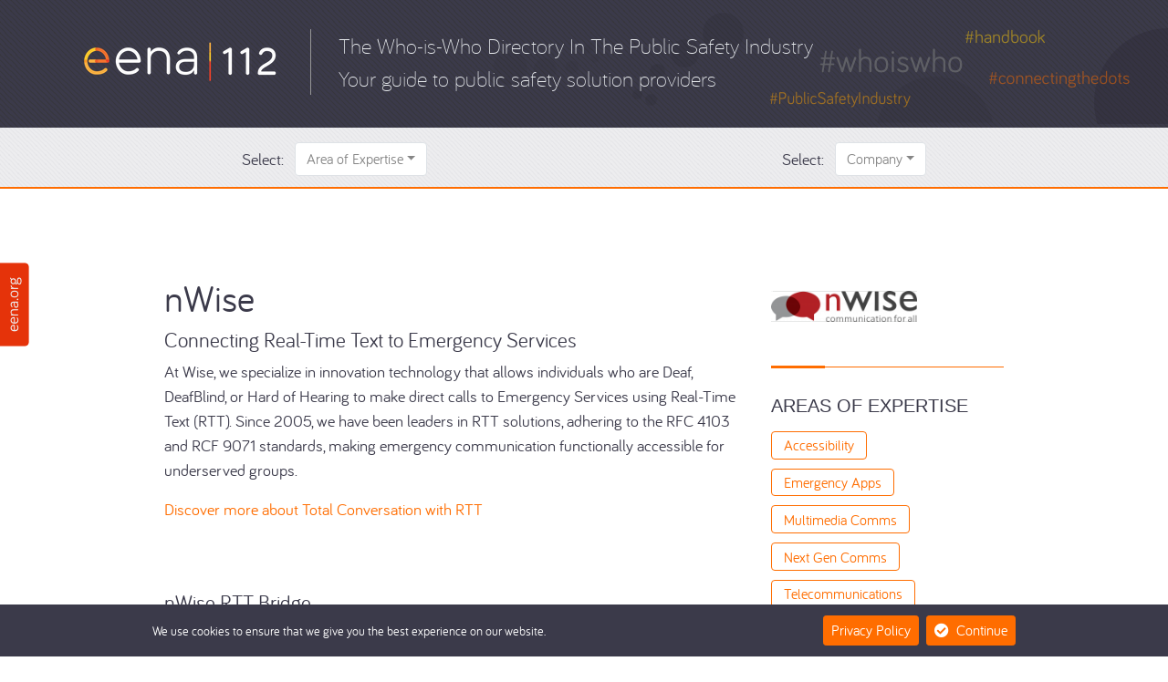

--- FILE ---
content_type: text/html; charset=UTF-8
request_url: https://companies.whoiswho.eena.org/companies/nwise
body_size: 7290
content:
<!DOCTYPE html>
<html lang="en">
    <head>
        <meta charset="utf-8">
        <meta name="viewport" content="width=device-width, initial-scale=1, shrink-to-fit=no">
        <meta http-equiv="x-ua-compatible" content="ie=edge">
        <title>nWise | Who-is-Who | ΕΕΝΑ</title>
<meta name="description" content="Connecting Real-Time Text to Emergency Services

At Wise, we specialize in innovation technology that allows individuals who are Deaf, DeafBlind, or Hard of...">
<link rel="canonical" href="https://companies.whoiswho.eena.org/companies/nwise"/>
        <meta property="og:title" content="nWise | Who-is-Who | ΕΕΝΑ" />
<meta property="og:description" content="Connecting Real-Time Text to Emergency Services

At Wise, we specialize in innovation technology that allows individuals who are Deaf, DeafBlind, or Hard of..." />
<meta property="og:url" content="https://companies.whoiswho.eena.org/companies/nwise" />
<meta property="og:type" content="website" />
<meta property="og:site_name" content="Who-is-Who | ΕΕΝΑ" />
<meta property="og:locale" content="en_US" />

        <meta name="twitter:title" content="nWise | Who-is-Who | ΕΕΝΑ" />
<meta name="twitter:creator" content="@112_sos" />
<meta name="twitter:site" content="112_sos" />
<meta name="twitter:description" content="Connecting Real-Time Text to Emergency Services

At Wise, we specialize in innovation technology that allows individuals who are Deaf, DeafBlind, or Hard of..." />
        <link rel="stylesheet" href="/css/app.css?id=9583f554693e49a2bf16">
        <link rel="stylesheet" href="https://companies.whoiswho.eena.org/css/fa/all.min.css">
        <link rel="apple-touch-icon" sizes="57x57" href="https://companies.whoiswho.eena.org/apple-icon-57x57.png">
        <link rel="apple-touch-icon" sizes="60x60" href="https://companies.whoiswho.eena.org/apple-icon-60x60.png">
        <link rel="apple-touch-icon" sizes="72x72" href="https://companies.whoiswho.eena.org/apple-icon-72x72.png">
        <link rel="apple-touch-icon" sizes="76x76" href="https://companies.whoiswho.eena.org/apple-icon-76x76.png">
        <link rel="apple-touch-icon" sizes="114x114" href="https://companies.whoiswho.eena.org/apple-icon-114x114.png">
        <link rel="apple-touch-icon" sizes="120x120" href="https://companies.whoiswho.eena.org/apple-icon-120x120.png">
        <link rel="apple-touch-icon" sizes="144x144" href="https://companies.whoiswho.eena.org/apple-icon-144x144.png">
        <link rel="apple-touch-icon" sizes="152x152" href="https://companies.whoiswho.eena.org/apple-icon-152x152.png">
        <link rel="apple-touch-icon" sizes="180x180" href="https://companies.whoiswho.eena.org/apple-icon-180x180.png">
        <link rel="icon" type="image/png" sizes="192x192"  href="https://companies.whoiswho.eena.org/android-icon-192x192.png">
        <link rel="icon" type="image/png" sizes="32x32" href="https://companies.whoiswho.eena.org/favicon-32x32.png">
        <link rel="icon" type="image/png" sizes="96x96" href="https://companies.whoiswho.eena.org/favicon-96x96.png">
        <link rel="icon" type="image/png" sizes="16x16" href="https://companies.whoiswho.eena.org/favicon-16x16.png">
        <meta name="msapplication-TileColor" content="#ffffff">
        <meta name="msapplication-TileImage" content="https://companies.whoiswho.eena.org/ms-icon-144x144.png">
    </head>
    <body>
        
        <section class="header">
    <div class="inner_wrap">
        <div class="container">
            <div class="row no-gutters d-flex justify-content-md-between justify-content-lg-start">
                <div class="logo_wrap">
                    <a class="logo" href="https://companies.whoiswho.eena.org" aria-label="Who-is-Who"><img src="/css/images/eena_112_logo_white.png" /></a>
                </div>
                <div class="header-body">
                    <p class="Title">The Who-is-Who Directory In The Public Safety Industry</p>
                                            <p class="SubTitle">Your guide to public safety solution providers</p>
                                    </div>
            </div>
        </div>
    </div>
</section>

        <div class="toolbar">
    <div class="container">
        <div class="row d-flex justify-content-md-between justify-content-lg-around">
            <div class="mx-4">
                <div class="dropdown show">
<label class="mr-2">Select:</label>
  <a class="btn dropdown-toggle mb-1" href="#" role="button" id="selectArea" data-toggle="dropdown" aria-haspopup="true" aria-expanded="false">Area of Expertise</a>
  <div id="selectArea_dropdown" class="dropdown-menu" aria-labelledby="selectArea">
      <div class="form-group px-3 mt-3 mb-2">
        <input type="text" class="form-control" placeholder="Search..." id="selectArea_dropdown_input">
      </div>
            
        <a class="dropdown-item" href="https://companies.whoiswho.eena.org/expertise/accessibility">Accessibility</a>
            
        <a class="dropdown-item" href="https://companies.whoiswho.eena.org/expertise/aed">AED</a>
            
        <a class="dropdown-item" href="https://companies.whoiswho.eena.org/expertise/artificial-intelligence">Artificial Intelligence</a>
            
        <a class="dropdown-item" href="https://companies.whoiswho.eena.org/expertise/automatic-vehicle-location">Automatic Vehicle Location</a>
            
        <a class="dropdown-item" href="https://companies.whoiswho.eena.org/expertise/back-up-communications">Back up communications</a>
            
        <a class="dropdown-item" href="https://companies.whoiswho.eena.org/expertise/big-data">Big Data</a>
            
        <a class="dropdown-item" href="https://companies.whoiswho.eena.org/expertise/cad">CAD</a>
            
        <a class="dropdown-item" href="https://companies.whoiswho.eena.org/expertise/call-taker-training">Call-taker Training</a>
            
        <a class="dropdown-item" href="https://companies.whoiswho.eena.org/expertise/caller-location">Caller Location</a>
            
        <a class="dropdown-item" href="https://companies.whoiswho.eena.org/expertise/cloud-services">Cloud Services</a>
            
        <a class="dropdown-item" href="https://companies.whoiswho.eena.org/expertise/control-room-integration">Control Room Integration</a>
            
        <a class="dropdown-item" href="https://companies.whoiswho.eena.org/expertise/cyber-security">Cyber Security</a>
            
        <a class="dropdown-item" href="https://companies.whoiswho.eena.org/expertise/disaster-management">Disaster Management</a>
            
        <a class="dropdown-item" href="https://companies.whoiswho.eena.org/expertise/drones">Drones</a>
            
        <a class="dropdown-item" href="https://companies.whoiswho.eena.org/expertise/ecall">eCall</a>
            
        <a class="dropdown-item" href="https://companies.whoiswho.eena.org/expertise/emergency-apps">Emergency Apps</a>
            
        <a class="dropdown-item" href="https://companies.whoiswho.eena.org/expertise/emergency-call-management">Emergency Call Management</a>
            
        <a class="dropdown-item" href="https://companies.whoiswho.eena.org/expertise/emergency-call-routing">Emergency Call Routing</a>
            
        <a class="dropdown-item" href="https://companies.whoiswho.eena.org/expertise/ergonomics">Ergonomics</a>
            
        <a class="dropdown-item" href="https://companies.whoiswho.eena.org/expertise/gis">GIS</a>
            
        <a class="dropdown-item" href="https://companies.whoiswho.eena.org/expertise/information-analytics">Information Analytics</a>
            
        <a class="dropdown-item" href="https://companies.whoiswho.eena.org/expertise/interoperability-solutions">Interoperability Solutions</a>
            
        <a class="dropdown-item" href="https://companies.whoiswho.eena.org/expertise/mapping">Mapping</a>
            
        <a class="dropdown-item" href="https://companies.whoiswho.eena.org/expertise/multimedia-comms">Multimedia Comms</a>
            
        <a class="dropdown-item" href="https://companies.whoiswho.eena.org/expertise/network-hardware">Network Hardware</a>
            
        <a class="dropdown-item" href="https://companies.whoiswho.eena.org/expertise/next-gen-comms">Next Gen Comms</a>
            
        <a class="dropdown-item" href="https://companies.whoiswho.eena.org/expertise/project-management">Project Management</a>
            
        <a class="dropdown-item" href="https://companies.whoiswho.eena.org/expertise/public-safety">Public Safety</a>
            
        <a class="dropdown-item" href="https://companies.whoiswho.eena.org/expertise/public-warning">Public Warning</a>
            
        <a class="dropdown-item" href="https://companies.whoiswho.eena.org/expertise/radio-solutions">Radio Solutions</a>
            
        <a class="dropdown-item" href="https://companies.whoiswho.eena.org/expertise/recording-solutions">Recording Solutions</a>
            
        <a class="dropdown-item" href="https://companies.whoiswho.eena.org/expertise/resource-management">Resource Management</a>
            
        <a class="dropdown-item" href="https://companies.whoiswho.eena.org/expertise/specialised-consultancy">Specialised Consultancy</a>
            
        <a class="dropdown-item" href="https://companies.whoiswho.eena.org/expertise/telecommunications">Telecommunications</a>
            
        <a class="dropdown-item" href="https://companies.whoiswho.eena.org/expertise/telemedicine">Telemedicine</a>
            
        <a class="dropdown-item" href="https://companies.whoiswho.eena.org/expertise/third-party-services">Third Party Services</a>
            
        <a class="dropdown-item" href="https://companies.whoiswho.eena.org/expertise/triage">Triage</a>
            
        <a class="dropdown-item" href="https://companies.whoiswho.eena.org/expertise/voice-comms">Voice Comms</a>
      </div>
</div>
            </div>
            <div class="mx-4">
                <div class="dropdown show">
<label class="mr-2">Select:</label>
  <a class="btn dropdown-toggle mb-1" href="#" role="button" id="selectCompanies" data-toggle="dropdown" aria-haspopup="true" aria-expanded="false">Company</a>
  <div id="selectCompanies_dropdown" class="dropdown-menu" aria-labelledby="selectCompanies">
      <div class="form-group px-3 mt-3 mb-2">
        <input type="text" class="form-control" placeholder="Search..." id="selectCompanies_dropdown_input">
      </div>
            
        <a class="dropdown-item" href="https://companies.whoiswho.eena.org/companies/10-8-systems">10-8 Systems</a>
            
        <a class="dropdown-item" href="https://companies.whoiswho.eena.org/companies/airnity">Airnity</a>
            
        <a class="dropdown-item" href="https://companies.whoiswho.eena.org/companies/alcatel-lucent-enterprise">Alcatel-Lucent Enterprise</a>
            
        <a class="dropdown-item" href="https://companies.whoiswho.eena.org/companies/amper">Amper</a>
            
        <a class="dropdown-item" href="https://companies.whoiswho.eena.org/companies/augmented-hearing">Augmented Hearing</a>
            
        <a class="dropdown-item" href="https://companies.whoiswho.eena.org/companies/bandwidth">Bandwidth</a>
            
        <a class="dropdown-item" href="https://companies.whoiswho.eena.org/companies/beijing-gs-technology-co-ltd">Beijing GS Technology Co., Ltd</a>
            
        <a class="dropdown-item" href="https://companies.whoiswho.eena.org/companies/beta-80-group">Beta 80 Group</a>
            
        <a class="dropdown-item" href="https://companies.whoiswho.eena.org/companies/bevuta-it-gmbh">bevuta IT</a>
            
        <a class="dropdown-item" href="https://companies.whoiswho.eena.org/companies/bjoern-steiger-stiftung-bjoern-steiger-foundation">Björn Steiger Stiftung / Bjoern Steiger Foundation</a>
            
        <a class="dropdown-item" href="https://companies.whoiswho.eena.org/companies/bliksund-denmark-a-s">Bliksund</a>
            
        <a class="dropdown-item" href="https://companies.whoiswho.eena.org/companies/bosch-service-solutions-gmbh">Bosch Service Solutions</a>
            
        <a class="dropdown-item" href="https://companies.whoiswho.eena.org/companies/buehler">Buehler</a>
            
        <a class="dropdown-item" href="https://companies.whoiswho.eena.org/companies/cestel">Cestel</a>
            
        <a class="dropdown-item" href="https://companies.whoiswho.eena.org/companies/cinia-oy">Cinia Oy</a>
            
        <a class="dropdown-item" href="https://companies.whoiswho.eena.org/companies/citygis">CityGIS</a>
            
        <a class="dropdown-item" href="https://companies.whoiswho.eena.org/companies/crealog-software-entwicklung-und-beratung-gmbh">CreaLog Software-Entwicklung und Beratung GmbH</a>
            
        <a class="dropdown-item" href="https://companies.whoiswho.eena.org/companies/cyta">CYTA</a>
            
        <a class="dropdown-item" href="https://companies.whoiswho.eena.org/companies/cytric">Cytric</a>
            
        <a class="dropdown-item" href="https://companies.whoiswho.eena.org/companies/dataminr">Dataminr</a>
            
        <a class="dropdown-item" href="https://companies.whoiswho.eena.org/companies/datus-ag">DATUS AG</a>
            
        <a class="dropdown-item" href="https://companies.whoiswho.eena.org/companies/denso">DENSO</a>
            
        <a class="dropdown-item" href="https://companies.whoiswho.eena.org/companies/deutsche-telekom">Deutsche Telekom</a>
            
        <a class="dropdown-item" href="https://companies.whoiswho.eena.org/companies/ds-information-technology">DS Information Technology</a>
            
        <a class="dropdown-item" href="https://companies.whoiswho.eena.org/companies/eli-technology">Eli Technology. Inc</a>
            
        <a class="dropdown-item" href="https://companies.whoiswho.eena.org/companies/emy-solutions">Emy Solutions</a>
            
        <a class="dropdown-item" href="https://companies.whoiswho.eena.org/companies/engelbart-software-gmbh">Engelbart Software GmbH</a>
            
        <a class="dropdown-item" href="https://companies.whoiswho.eena.org/companies/enghouse-networks">Enghouse Networks</a>
            
        <a class="dropdown-item" href="https://companies.whoiswho.eena.org/companies/enghouse-transportation">Enghouse Transportation &amp; Public Safety</a>
            
        <a class="dropdown-item" href="https://companies.whoiswho.eena.org/companies/er24">ER24</a>
            
        <a class="dropdown-item" href="https://companies.whoiswho.eena.org/companies/esri">Esri</a>
            
        <a class="dropdown-item" href="https://companies.whoiswho.eena.org/companies/eurofunk">eurofunk KAPPACHER GmbH</a>
            
        <a class="dropdown-item" href="https://companies.whoiswho.eena.org/companies/everbridge">Everbridge</a>
            
        <a class="dropdown-item" href="https://companies.whoiswho.eena.org/companies/eviden">Eviden</a>
            
        <a class="dropdown-item" href="https://companies.whoiswho.eena.org/companies/frequentis">Frequentis</a>
            
        <a class="dropdown-item" href="https://companies.whoiswho.eena.org/companies/g4s-telematix-s-a">G4S Telematix S.A.</a>
            
        <a class="dropdown-item" href="https://companies.whoiswho.eena.org/companies/genasys">Genasys</a>
            
        <a class="dropdown-item" href="https://companies.whoiswho.eena.org/companies/onstar-llc">General Motors OnStar</a>
            
        <a class="dropdown-item" href="https://companies.whoiswho.eena.org/companies/gina-software-s-r-o">GINA Software s.r.o.</a>
            
        <a class="dropdown-item" href="https://companies.whoiswho.eena.org/companies/google">Google</a>
            
        <a class="dropdown-item" href="https://companies.whoiswho.eena.org/companies/govworx">GovWorx</a>
            
        <a class="dropdown-item" href="https://companies.whoiswho.eena.org/companies/gridgears">GridGears</a>
            
        <a class="dropdown-item" href="https://companies.whoiswho.eena.org/companies/hacom-technologies">Hacom Technologies</a>
            
        <a class="dropdown-item" href="https://companies.whoiswho.eena.org/companies/heartrunner">Heartrunner Sweden AB</a>
            
        <a class="dropdown-item" href="https://companies.whoiswho.eena.org/companies/helmut-wittmann-consulting">Helmut Wittmann Consulting</a>
            
        <a class="dropdown-item" href="https://companies.whoiswho.eena.org/companies/hexagon">Hexagon’s Safety, Infrastructure &amp; Geospatial division</a>
            
        <a class="dropdown-item" href="https://companies.whoiswho.eena.org/companies/hytera-communications-corporation-limited">Hytera Communications Corporation Limited</a>
            
        <a class="dropdown-item" href="https://companies.whoiswho.eena.org/companies/idom-consulting">IDOM CONSULTING</a>
            
        <a class="dropdown-item" href="https://companies.whoiswho.eena.org/companies/ihm">IHM</a>
            
        <a class="dropdown-item" href="https://companies.whoiswho.eena.org/companies/inetum-software">Inetum Software France</a>
            
        <a class="dropdown-item" href="https://companies.whoiswho.eena.org/companies/innoseven-technologies-uab">InnoSeven Technologies</a>
            
        <a class="dropdown-item" href="https://companies.whoiswho.eena.org/companies/intelematics-australia">Intelematics Australia</a>
            
        <a class="dropdown-item" href="https://companies.whoiswho.eena.org/companies/ima">Inter Mutuelles Assistance</a>
            
        <a class="dropdown-item" href="https://companies.whoiswho.eena.org/companies/intersys-ag">Intersys AG</a>
            
        <a class="dropdown-item" href="https://companies.whoiswho.eena.org/companies/intrado">Intrado</a>
            
        <a class="dropdown-item" href="https://companies.whoiswho.eena.org/companies/ips-consultants">IPS Consultants</a>
            
        <a class="dropdown-item" href="https://companies.whoiswho.eena.org/companies/ita-group-bulgaria">ITA Group Bulgaria</a>
            
        <a class="dropdown-item" href="https://companies.whoiswho.eena.org/companies/japan-mayday-service">Japan Mayday Service Co., Ltd.</a>
            
        <a class="dropdown-item" href="https://companies.whoiswho.eena.org/companies/kant-ai-solutions-llc">Kant AI Solutions LLC</a>
            
        <a class="dropdown-item" href="https://companies.whoiswho.eena.org/companies/king-ict">King ICT</a>
            
        <a class="dropdown-item" href="https://companies.whoiswho.eena.org/companies/lis-leitstellen-informations-system">LIS (Leitstellen-Informations- System GmbH)</a>
            
        <a class="dropdown-item" href="https://companies.whoiswho.eena.org/companies/logis-solutions">Logis Solutions</a>
            
        <a class="dropdown-item" href="https://companies.whoiswho.eena.org/companies/mecom">Mecom</a>
            
        <a class="dropdown-item" href="https://companies.whoiswho.eena.org/companies/microsoft">Microsoft</a>
            
        <a class="dropdown-item" href="https://companies.whoiswho.eena.org/companies/million-consulting-services-llc">Million Consulting Services, LLC</a>
            
        <a class="dropdown-item" href="https://companies.whoiswho.eena.org/companies/motorola">Motorola Solutions</a>
            
        <a class="dropdown-item" href="https://companies.whoiswho.eena.org/companies/Nexburg">Nexburg GmbH</a>
            
        <a class="dropdown-item" href="https://companies.whoiswho.eena.org/companies/nga">NGA</a>
            
        <a class="dropdown-item" href="https://companies.whoiswho.eena.org/companies/noratec-gmbh">NoraTec GmbH</a>
            
        <a class="dropdown-item" href="https://companies.whoiswho.eena.org/companies/npi-brandenburg-gmbh">NPI Brandenburg GmbH</a>
            
        <a class="dropdown-item" href="https://companies.whoiswho.eena.org/companies/nwise">nWise</a>
            
        <a class="dropdown-item" href="https://companies.whoiswho.eena.org/companies/omda">Omda Emergency AB</a>
            
        <a class="dropdown-item" href="https://companies.whoiswho.eena.org/companies/one2many">one2many, an Everbridge company</a>
            
        <a class="dropdown-item" href="https://companies.whoiswho.eena.org/companies/opencode-systems">Opencode Systems</a>
            
        <a class="dropdown-item" href="https://companies.whoiswho.eena.org/companies/priority-dispatch">Priority Dispatch</a>
            
        <a class="dropdown-item" href="https://companies.whoiswho.eena.org/companies/pulsiam">Pulsiam</a>
            
        <a class="dropdown-item" href="https://companies.whoiswho.eena.org/companies/rapidsos">RapidSOS</a>
            
        <a class="dropdown-item" href="https://companies.whoiswho.eena.org/companies/regola">Regola</a>
            
        <a class="dropdown-item" href="https://companies.whoiswho.eena.org/companies/rescuetrack">rescuetrack</a>
            
        <a class="dropdown-item" href="https://companies.whoiswho.eena.org/companies/satways-ltd">SATWAYS LTD.</a>
            
        <a class="dropdown-item" href="https://companies.whoiswho.eena.org/companies/simoco">Simoco</a>
            
        <a class="dropdown-item" href="https://companies.whoiswho.eena.org/companies/sinus">Sinus</a>
            
        <a class="dropdown-item" href="https://companies.whoiswho.eena.org/companies/softil">Softil</a>
            
        <a class="dropdown-item" href="https://companies.whoiswho.eena.org/companies/ss8">SS8 Networks</a>
            
        <a class="dropdown-item" href="https://companies.whoiswho.eena.org/companies/systel">SYSTEL</a>
            
        <a class="dropdown-item" href="https://companies.whoiswho.eena.org/companies/netdesign">TDC Erhverv</a>
            
        <a class="dropdown-item" href="https://companies.whoiswho.eena.org/companies/telefonica">Telefónica</a>
            
        <a class="dropdown-item" href="https://companies.whoiswho.eena.org/companies/telent">Telent</a>
            
        <a class="dropdown-item" href="https://companies.whoiswho.eena.org/companies/telespazio-france">Telespazio France</a>
            
        <a class="dropdown-item" href="https://companies.whoiswho.eena.org/companies/telycan-s-l">TELYCAN S.L.</a>
            
        <a class="dropdown-item" href="https://companies.whoiswho.eena.org/companies/transatel-ntt">Transatel NTT</a>
            
        <a class="dropdown-item" href="https://companies.whoiswho.eena.org/companies/unblur">Unblur</a>
            
        <a class="dropdown-item" href="https://companies.whoiswho.eena.org/companies/verisure">Verisure</a>
            
        <a class="dropdown-item" href="https://companies.whoiswho.eena.org/companies/vesos-solutions-ltd">VESOS Solutions Ltd.</a>
            
        <a class="dropdown-item" href="https://companies.whoiswho.eena.org/companies/vivasecur">VIVASECUR</a>
            
        <a class="dropdown-item" href="https://companies.whoiswho.eena.org/companies/vodafone-business">Vodafone Business</a>
            
        <a class="dropdown-item" href="https://companies.whoiswho.eena.org/companies/aplikace-zachranka-z-u">Zachranka</a>
            
        <a class="dropdown-item" href="https://companies.whoiswho.eena.org/companies/zaleos">Zaleos</a>
      </div>
</div>
            </div>
        </div>
    </div>
</div>

        <div class="page-label"><a class="text-hide stretched-link" href="https://eena.org" title="visit eena.org">eena.org</a></div>

            <div class="container">
        <div class="row pt-5 mt-5">
            <div class="col-12 col-lg-7 main offset-lg-1 pb-4 order-2 order-lg-1">
                <h1 id="nwise" class="company-name">nWise</h1>
                                                    <div class="company-desc"><h3>Connecting Real-Time Text to Emergency Services</h3>

<p>At Wise, we specialize in innovation technology that allows individuals who are Deaf, DeafBlind, or Hard of Hearing to make direct calls to Emergency Services using Real-Time Text (RTT). Since 2005, we have been leaders in RTT solutions, adhering to the RFC 4103 and RCF 9071 standards, making emergency communication functionally accessible for underserved groups.</p>

<p><a href="https://nwise.se/">Discover more about Total Conversation with RTT</a></p>

<p>&nbsp;</p>

<h3>nWise RTT Bridge&nbsp;</h3>

<p>The nWise RTT Bridge is integrated into the Next Generation Core Service (NGCS) infrastructure, ensuring RTT calls are processed efficiently and according to established protocols. This integration not only saves time but also lives in critical situations.</p>

<h4><em>Key Features of nWise RTT Bridge:</em></h4>

<ul>
	<li><strong>Standards Compliance</strong>: Meets ETSI EMTEL and NENA i3 standards.</li>
	<li><strong>European Compliance</strong>: Conforms with the European Electronic Communication Code (EECC &ndash; EU directive 2018/1972).</li>
</ul>

<h4><em>Technical Specifications:</em></h4>

<ul>
	<li>ETSI EMTEL standards (TS 103&nbsp;479 and TS 103201)</li>
	<li>SIP according to RFC 3261</li>
	<li>ITU-T T.140 payload according to RFC 4101</li>
	<li>RTP-Mixer Formatting for Multiparty RTT (RFC 9071)</li>
	<li>WebRTC support for T.140 (RFC 8865)</li>
	<li>PEMEA RTT compatibility (TS 103&nbsp;871)</li>
</ul>

<p>&nbsp;</p>

<h3>&nbsp;Benefits of using nWise RTT Bridge&nbsp;</h3>

<ul>
	<li><strong>Add on Module</strong>: Add on to your already existing NGCS infrastructure to handle calls with RTT.</li>
	<li><strong>High Availability</strong>: Ensure reliability with shared sessions, multiple active nodes, and a microservices architecture that supports stateless services.</li>
	<li><strong>Enhanced Security</strong>: Utilizes SRTP (SDES) and DTLS-SRTP for secure communication.</li>
	<li><strong>Call Recording</strong>: Provides options for central or distributed call recording via a dedicated component.</li>
</ul>

<p><a href="https://nwise.se/solutions/accessible-emergency-calls-with-rtt/">Explore more about Accessible Emergency Calls with RTT</a></p>

<p>&nbsp;</p>

<p>The time is Now for Accessible Emergency Calls</p>

<p>Contact us or visit our website to learn how nWise RTT Bridge can enhance accessibility in your Emergency Services.</p>

<p>Every life counts. Every call counts. Every second counts.</p>

<p><a href="https://nwise.se/requirements-for-implementing-rtt-into-the-core-network/">Learn more about the Implementation of RTT into the core network</a></p>

<p>&nbsp;</p>

<p>&nbsp;</p></div>
                    <p class="last-updated"><em>last updated: December 2025</em></p>
                            </div>
                            <div class="col-12 col-lg-3 sidebar mt-0 pt-0 pb-4 order-1 order-lg-2">
                    <div class="row">
                        <div class="company-logo block col-4 col-sm-4 col-md-3 col-lg-9 col-xl-8">
                                                                                        <style>.company-logo img { display:block; max-width: 100%; }</style>
                                
                                <img style="display:block; max-width: 100%;"
                                     srcset="https://companies.whoiswho.eena.org//storage/277/conversions/nwise-logo-thumb.png 180w,
                                             https://companies.whoiswho.eena.org//storage/277/conversions/nwise-logo-thumb-sm.png 140w"
                                     src="https://companies.whoiswho.eena.org//storage/277/conversions/nwise-logo-thumb.png"/>
                                                    </div>
                    </div>
                    <div class="company-tags block has-border">
                        <h2 class="heading">Areas of Expertise</h2>
                        <ul class="tags list-unstyled ">
                        <li><a href="https://companies.whoiswho.eena.org/expertise/accessibility" title="view all companies related to Accessibility">Accessibility</a></li>
                                <li><a href="https://companies.whoiswho.eena.org/expertise/emergency-apps" title="view all companies related to Emergency Apps">Emergency Apps</a></li>
                                <li><a href="https://companies.whoiswho.eena.org/expertise/multimedia-comms" title="view all companies related to Multimedia Comms">Multimedia Comms</a></li>
                                <li><a href="https://companies.whoiswho.eena.org/expertise/next-gen-comms" title="view all companies related to Next Gen Comms">Next Gen Comms</a></li>
                                <li><a href="https://companies.whoiswho.eena.org/expertise/telecommunications" title="view all companies related to Telecommunications">Telecommunications</a></li>
            </ul>
                    </div>
                    <div class="company-contact block has-border">
                        <h2 class="heading">Contact</h2>
                        <p class="contact-name has-icon"><i class="fal fa-fw fa-user text-secondary mr-2 mt-1 float-left"></i> <span>Martina Frost </span></p>
                        <p class="contact-title"><span>VP, Global Sales RTT</span></p>
                        <p class="contact-email has-icon"><i class="fal fa-fw fa-envelope text-secondary mr-2 mt-1 float-left"></i> <span><a href="mailto:&#109;a&#x72;ti&#x6e;a&#46;f&#x72;o&#115;t&#x40;&#110;w&#x69;s&#x65;&#x2e;s&#101;">m&#97;r&#x74;&#105;&#110;a&#x2e;&#102;&#x72;&#x6f;s&#116;&#x40;n&#x77;&#105;&#x73;&#x65;&#x2e;&#x73;&#101;</a></span></p>
                        <p class="contact-link has-icon"><i class="fal fa-fw fa-link text-secondary mr-2 mt-1 float-left"></i> <span><a href="https://nwise.se">nwise.se</a></span></p>
                    </div>
                    
                                    </div>
                    </div>
    </div>

        <section class="footer">
    <div class="inner_wrap">
        <div class="container">
            <div class="row">
                <div class="col-12 col-md-7 col-lg-6 offset-lg-1">
                                            <h3 class="heading">Legal Disclaimer</h3>
                                                                <p><p>This document was created by the EENA staff. It provides an overview of companies that are part of the EENA community, in an attempt to facilitate communication and knowledge between different members of EENA. This document is published for information purposes only. Under no circumstances may reliance be placed upon this document by any parties in compliance or otherwise with any applicable laws. Neither may reliance be placed upon this document in relation to the suitability or functionality of any of the described companies. Advice when relevant, may be sought as necessary.</p></p>
                                    </div>
                <div class="col-12 col-md-5 col-lg-4 offset-lg-1">
                                            <div class="contact mb-4"><p>In case of any inquiries, please contact Mr Jérôme Pâris at <a href="mailto:&#x6a;p&#64;e&#x65;n&#x61;&#46;o&#x72;&#x67;">&#x6a;&#x70;&#64;&#101;&#101;&#x6e;&#97;&#x2e;&#111;&#114;&#x67;</a></p></div>
                                                                <div class="address">
                            <p>Avenue de la Toison d’Or 79 1060 Brussels Belgium</p>
                        </div>
                                                                <div class="email"><a href="mailto:&#x69;&#x6e;&#x66;&#x6f;&#x40;&#x65;&#101;n&#97;&#x2e;&#111;&#x72;g">&#105;&#110;&#102;&#x6f;&#64;&#x65;&#101;&#x6e;&#x61;.&#x6f;&#x72;g</a></div>
                                    </div>
            </div>
        </div>
    </div>
</section>

        <div class="container-fluid">
    <div class="row">
        <div class="col-12 bg-primary text-white fixed-bottom mt-5 py-3 py-md-2">
            <div class="js-cookie-consent cookie-consent d-flex flex-column flex-md-row justify-content-start justify-content-md-between justify-content-lg-around align-items-top align-items-le align-items-md-center">

                <span class="cookie-consent__message d-block small">
                    We use cookies to ensure that we give you the best experience on our website.
                </span>

                <div class="d-block mt-2 mt-md-0">
                    <a class="d-inline-block btn btn-sm btn-secondary mr-1" href="https://eena.org/privacy-legal/">
                        Privacy Policy
                    </a>
                    <button class="d-inline-block js-cookie-consent-agree cookie-consent__agree btn btn-sm btn-secondary my-1">
                        <i class="fas fa-check-circle mr-1"></i> Continue
                    </button>
                </div>

            </div>
        </div>
    </div>
</div>

    <script>

        window.laravelCookieConsent = (function () {

            const COOKIE_VALUE = 1;
            const COOKIE_DOMAIN = 'companies.whoiswho.eena.org';

            function consentWithCookies() {
                setCookie('eena_wiw_cookie_consent', COOKIE_VALUE, 7300);
                hideCookieDialog();
            }

            function cookieExists(name) {
                return (document.cookie.split('; ').indexOf(name + '=' + COOKIE_VALUE) !== -1);
            }

            function hideCookieDialog() {
                const dialogs = document.getElementsByClassName('js-cookie-consent');

                for (let i = 0; i < dialogs.length; ++i) {
                    dialogs[i].style.display = 'none';
                }
            }

            function setCookie(name, value, expirationInDays) {
                const date = new Date();
                date.setTime(date.getTime() + (expirationInDays * 24 * 60 * 60 * 1000));
                document.cookie = name + '=' + value
                    + ';expires=' + date.toUTCString()
                    + ';domain=' + COOKIE_DOMAIN
                    + ';path=/'
                    + ';samesite=lax';
            }

            if (cookieExists('eena_wiw_cookie_consent')) {
                hideCookieDialog();
            }

            const buttons = document.getElementsByClassName('js-cookie-consent-agree');

            for (let i = 0; i < buttons.length; ++i) {
                buttons[i].addEventListener('click', consentWithCookies);
            }

            return {
                consentWithCookies: consentWithCookies,
                hideCookieDialog: hideCookieDialog
            };
        })();
    </script>


        <script src="https://code.jquery.com/jquery-3.3.1.slim.min.js" integrity="sha384-q8i/X+965DzO0rT7abK41JStQIAqVgRVzpbzo5smXKp4YfRvH+8abtTE1Pi6jizo" crossorigin="anonymous"></script>
        <script src="https://cdnjs.cloudflare.com/ajax/libs/popper.js/1.14.3/umd/popper.min.js" integrity="sha384-ZMP7rVo3mIykV+2+9J3UJ46jBk0WLaUAdn689aCwoqbBJiSnjAK/l8WvCWPIPm49" crossorigin="anonymous"></script>
        <script src="https://stackpath.bootstrapcdn.com/bootstrap/4.1.3/js/bootstrap.min.js" integrity="sha384-ChfqqxuZUCnJSK3+MXmPNIyE6ZbWh2IMqE241rYiqJxyMiZ6OW/JmZQ5stwEULTy" crossorigin="anonymous"></script>
        <script src="/js/app.js?id=7b742cf3178182a3909e" type="text/javascript"></script>

                    <script async src="https://www.googletagmanager.com/gtag/js?id=UA-170915735-1"></script>
            <script>
              window.dataLayer = window.dataLayer || [];
              function gtag(){dataLayer.push(arguments);}
              gtag('js', new Date());

              gtag('config', 'UA-170915735-1');
            </script>
            </body>
</html>


--- FILE ---
content_type: application/javascript; charset=utf-8
request_url: https://companies.whoiswho.eena.org/js/app.js?id=7b742cf3178182a3909e
body_size: 30966
content:
/*! For license information please see app.js.LICENSE.txt */
!function(n){var t={};function r(e){if(t[e])return t[e].exports;var i=t[e]={i:e,l:!1,exports:{}};return n[e].call(i.exports,i,i.exports,r),i.l=!0,i.exports}r.m=n,r.c=t,r.d=function(n,t,e){r.o(n,t)||Object.defineProperty(n,t,{enumerable:!0,get:e})},r.r=function(n){"undefined"!=typeof Symbol&&Symbol.toStringTag&&Object.defineProperty(n,Symbol.toStringTag,{value:"Module"}),Object.defineProperty(n,"__esModule",{value:!0})},r.t=function(n,t){if(1&t&&(n=r(n)),8&t)return n;if(4&t&&"object"==typeof n&&n&&n.__esModule)return n;var e=Object.create(null);if(r.r(e),Object.defineProperty(e,"default",{enumerable:!0,value:n}),2&t&&"string"!=typeof n)for(var i in n)r.d(e,i,function(t){return n[t]}.bind(null,i));return e},r.n=function(n){var t=n&&n.__esModule?function(){return n.default}:function(){return n};return r.d(t,"a",t),t},r.o=function(n,t){return Object.prototype.hasOwnProperty.call(n,t)},r.p="/",r(r.s=0)}({0:function(n,t,r){r("bUC5"),r("pyCd"),r("meb9"),n.exports=r("3FrO")},"2SVd":function(n,t,r){"use strict";n.exports=function(n){return/^([a-z][a-z\d\+\-\.]*:)?\/\//i.test(n)}},"3FrO":function(n,t){},"5oMp":function(n,t,r){"use strict";n.exports=function(n,t){return t?n.replace(/\/+$/,"")+"/"+t.replace(/^\/+/,""):n}},"8oxB":function(n,t){var r,e,i=n.exports={};function o(){throw new Error("setTimeout has not been defined")}function u(){throw new Error("clearTimeout has not been defined")}function a(n){if(r===setTimeout)return setTimeout(n,0);if((r===o||!r)&&setTimeout)return r=setTimeout,setTimeout(n,0);try{return r(n,0)}catch(t){try{return r.call(null,n,0)}catch(t){return r.call(this,n,0)}}}!function(){try{r="function"==typeof setTimeout?setTimeout:o}catch(n){r=o}try{e="function"==typeof clearTimeout?clearTimeout:u}catch(n){e=u}}();var f,c=[],s=!1,l=-1;function p(){s&&f&&(s=!1,f.length?c=f.concat(c):l=-1,c.length&&v())}function v(){if(!s){var n=a(p);s=!0;for(var t=c.length;t;){for(f=c,c=[];++l<t;)f&&f[l].run();l=-1,t=c.length}f=null,s=!1,function(n){if(e===clearTimeout)return clearTimeout(n);if((e===u||!e)&&clearTimeout)return e=clearTimeout,clearTimeout(n);try{e(n)}catch(t){try{return e.call(null,n)}catch(t){return e.call(this,n)}}}(n)}}function h(n,t){this.fun=n,this.array=t}function d(){}i.nextTick=function(n){var t=new Array(arguments.length-1);if(arguments.length>1)for(var r=1;r<arguments.length;r++)t[r-1]=arguments[r];c.push(new h(n,t)),1!==c.length||s||a(v)},h.prototype.run=function(){this.fun.apply(null,this.array)},i.title="browser",i.browser=!0,i.env={},i.argv=[],i.version="",i.versions={},i.on=d,i.addListener=d,i.once=d,i.off=d,i.removeListener=d,i.removeAllListeners=d,i.emit=d,i.prependListener=d,i.prependOnceListener=d,i.listeners=function(n){return[]},i.binding=function(n){throw new Error("process.binding is not supported")},i.cwd=function(){return"/"},i.chdir=function(n){throw new Error("process.chdir is not supported")},i.umask=function(){return 0}},"9Wh1":function(n,t,r){window._=r("LvDl"),window.axios=r("vDqi"),window.axios.defaults.headers.common["X-Requested-With"]="XMLHttpRequest"},"9rSQ":function(n,t,r){"use strict";var e=r("xTJ+");function i(){this.handlers=[]}i.prototype.use=function(n,t){return this.handlers.push({fulfilled:n,rejected:t}),this.handlers.length-1},i.prototype.eject=function(n){this.handlers[n]&&(this.handlers[n]=null)},i.prototype.forEach=function(n){e.forEach(this.handlers,(function(t){null!==t&&n(t)}))},n.exports=i},CgaS:function(n,t,r){"use strict";var e=r("xTJ+"),i=r("MLWZ"),o=r("9rSQ"),u=r("UnBK"),a=r("SntB");function f(n){this.defaults=n,this.interceptors={request:new o,response:new o}}f.prototype.request=function(n){"string"==typeof n?(n=arguments[1]||{}).url=arguments[0]:n=n||{},(n=a(this.defaults,n)).method?n.method=n.method.toLowerCase():this.defaults.method?n.method=this.defaults.method.toLowerCase():n.method="get";var t=[u,void 0],r=Promise.resolve(n);for(this.interceptors.request.forEach((function(n){t.unshift(n.fulfilled,n.rejected)})),this.interceptors.response.forEach((function(n){t.push(n.fulfilled,n.rejected)}));t.length;)r=r.then(t.shift(),t.shift());return r},f.prototype.getUri=function(n){return n=a(this.defaults,n),i(n.url,n.params,n.paramsSerializer).replace(/^\?/,"")},e.forEach(["delete","get","head","options"],(function(n){f.prototype[n]=function(t,r){return this.request(e.merge(r||{},{method:n,url:t}))}})),e.forEach(["post","put","patch"],(function(n){f.prototype[n]=function(t,r,i){return this.request(e.merge(i||{},{method:n,url:t,data:r}))}})),n.exports=f},DfZB:function(n,t,r){"use strict";n.exports=function(n){return function(t){return n.apply(null,t)}}},HSsa:function(n,t,r){"use strict";n.exports=function(n,t){return function(){for(var r=new Array(arguments.length),e=0;e<r.length;e++)r[e]=arguments[e];return n.apply(t,r)}}},JEQr:function(n,t,r){"use strict";(function(t){var e=r("xTJ+"),i=r("yK9s"),o={"Content-Type":"application/x-www-form-urlencoded"};function u(n,t){!e.isUndefined(n)&&e.isUndefined(n["Content-Type"])&&(n["Content-Type"]=t)}var a,f={adapter:(("undefined"!=typeof XMLHttpRequest||void 0!==t&&"[object process]"===Object.prototype.toString.call(t))&&(a=r("tQ2B")),a),transformRequest:[function(n,t){return i(t,"Accept"),i(t,"Content-Type"),e.isFormData(n)||e.isArrayBuffer(n)||e.isBuffer(n)||e.isStream(n)||e.isFile(n)||e.isBlob(n)?n:e.isArrayBufferView(n)?n.buffer:e.isURLSearchParams(n)?(u(t,"application/x-www-form-urlencoded;charset=utf-8"),n.toString()):e.isObject(n)?(u(t,"application/json;charset=utf-8"),JSON.stringify(n)):n}],transformResponse:[function(n){if("string"==typeof n)try{n=JSON.parse(n)}catch(n){}return n}],timeout:0,xsrfCookieName:"XSRF-TOKEN",xsrfHeaderName:"X-XSRF-TOKEN",maxContentLength:-1,validateStatus:function(n){return n>=200&&n<300}};f.headers={common:{Accept:"application/json, text/plain, */*"}},e.forEach(["delete","get","head"],(function(n){f.headers[n]={}})),e.forEach(["post","put","patch"],(function(n){f.headers[n]=e.merge(o)})),n.exports=f}).call(this,r("8oxB"))},LYNF:function(n,t,r){"use strict";var e=r("OH9c");n.exports=function(n,t,r,i,o){var u=new Error(n);return e(u,t,r,i,o)}},Lmem:function(n,t,r){"use strict";n.exports=function(n){return!(!n||!n.__CANCEL__)}},LvDl:function(n,t,r){(function(n,e){var i;(function(){var o="Expected a function",u="__lodash_placeholder__",a=[["ary",128],["bind",1],["bindKey",2],["curry",8],["curryRight",16],["flip",512],["partial",32],["partialRight",64],["rearg",256]],f="[object Arguments]",c="[object Array]",s="[object Boolean]",l="[object Date]",p="[object Error]",v="[object Function]",h="[object GeneratorFunction]",d="[object Map]",_="[object Number]",g="[object Object]",y="[object RegExp]",m="[object Set]",b="[object String]",w="[object Symbol]",x="[object WeakMap]",j="[object ArrayBuffer]",A="[object DataView]",E="[object Float32Array]",S="[object Float64Array]",T="[object Int8Array]",O="[object Int16Array]",R="[object Int32Array]",C="[object Uint8Array]",k="[object Uint16Array]",L="[object Uint32Array]",B=/\b__p \+= '';/g,U=/\b(__p \+=) '' \+/g,z=/(__e\(.*?\)|\b__t\)) \+\n'';/g,I=/&(?:amp|lt|gt|quot|#39);/g,N=/[&<>"']/g,D=RegExp(I.source),P=RegExp(N.source),W=/<%-([\s\S]+?)%>/g,q=/<%([\s\S]+?)%>/g,M=/<%=([\s\S]+?)%>/g,F=/\.|\[(?:[^[\]]*|(["'])(?:(?!\1)[^\\]|\\.)*?\1)\]/,$=/^\w*$/,J=/[^.[\]]+|\[(?:(-?\d+(?:\.\d+)?)|(["'])((?:(?!\2)[^\\]|\\.)*?)\2)\]|(?=(?:\.|\[\])(?:\.|\[\]|$))/g,V=/[\\^$.*+?()[\]{}|]/g,H=RegExp(V.source),Z=/^\s+|\s+$/g,K=/^\s+/,Q=/\s+$/,G=/\{(?:\n\/\* \[wrapped with .+\] \*\/)?\n?/,Y=/\{\n\/\* \[wrapped with (.+)\] \*/,X=/,? & /,nn=/[^\x00-\x2f\x3a-\x40\x5b-\x60\x7b-\x7f]+/g,tn=/\\(\\)?/g,rn=/\$\{([^\\}]*(?:\\.[^\\}]*)*)\}/g,en=/\w*$/,on=/^[-+]0x[0-9a-f]+$/i,un=/^0b[01]+$/i,an=/^\[object .+?Constructor\]$/,fn=/^0o[0-7]+$/i,cn=/^(?:0|[1-9]\d*)$/,sn=/[\xc0-\xd6\xd8-\xf6\xf8-\xff\u0100-\u017f]/g,ln=/($^)/,pn=/['\n\r\u2028\u2029\\]/g,vn="\\u0300-\\u036f\\ufe20-\\ufe2f\\u20d0-\\u20ff",hn="\\xac\\xb1\\xd7\\xf7\\x00-\\x2f\\x3a-\\x40\\x5b-\\x60\\x7b-\\xbf\\u2000-\\u206f \\t\\x0b\\f\\xa0\\ufeff\\n\\r\\u2028\\u2029\\u1680\\u180e\\u2000\\u2001\\u2002\\u2003\\u2004\\u2005\\u2006\\u2007\\u2008\\u2009\\u200a\\u202f\\u205f\\u3000",dn="[\\ud800-\\udfff]",_n="["+hn+"]",gn="["+vn+"]",yn="\\d+",mn="[\\u2700-\\u27bf]",bn="[a-z\\xdf-\\xf6\\xf8-\\xff]",wn="[^\\ud800-\\udfff"+hn+yn+"\\u2700-\\u27bfa-z\\xdf-\\xf6\\xf8-\\xffA-Z\\xc0-\\xd6\\xd8-\\xde]",xn="\\ud83c[\\udffb-\\udfff]",jn="[^\\ud800-\\udfff]",An="(?:\\ud83c[\\udde6-\\uddff]){2}",En="[\\ud800-\\udbff][\\udc00-\\udfff]",Sn="[A-Z\\xc0-\\xd6\\xd8-\\xde]",Tn="(?:"+bn+"|"+wn+")",On="(?:"+Sn+"|"+wn+")",Rn="(?:"+gn+"|"+xn+")"+"?",Cn="[\\ufe0e\\ufe0f]?"+Rn+("(?:\\u200d(?:"+[jn,An,En].join("|")+")[\\ufe0e\\ufe0f]?"+Rn+")*"),kn="(?:"+[mn,An,En].join("|")+")"+Cn,Ln="(?:"+[jn+gn+"?",gn,An,En,dn].join("|")+")",Bn=RegExp("['’]","g"),Un=RegExp(gn,"g"),zn=RegExp(xn+"(?="+xn+")|"+Ln+Cn,"g"),In=RegExp([Sn+"?"+bn+"+(?:['’](?:d|ll|m|re|s|t|ve))?(?="+[_n,Sn,"$"].join("|")+")",On+"+(?:['’](?:D|LL|M|RE|S|T|VE))?(?="+[_n,Sn+Tn,"$"].join("|")+")",Sn+"?"+Tn+"+(?:['’](?:d|ll|m|re|s|t|ve))?",Sn+"+(?:['’](?:D|LL|M|RE|S|T|VE))?","\\d*(?:1ST|2ND|3RD|(?![123])\\dTH)(?=\\b|[a-z_])","\\d*(?:1st|2nd|3rd|(?![123])\\dth)(?=\\b|[A-Z_])",yn,kn].join("|"),"g"),Nn=RegExp("[\\u200d\\ud800-\\udfff"+vn+"\\ufe0e\\ufe0f]"),Dn=/[a-z][A-Z]|[A-Z]{2}[a-z]|[0-9][a-zA-Z]|[a-zA-Z][0-9]|[^a-zA-Z0-9 ]/,Pn=["Array","Buffer","DataView","Date","Error","Float32Array","Float64Array","Function","Int8Array","Int16Array","Int32Array","Map","Math","Object","Promise","RegExp","Set","String","Symbol","TypeError","Uint8Array","Uint8ClampedArray","Uint16Array","Uint32Array","WeakMap","_","clearTimeout","isFinite","parseInt","setTimeout"],Wn=-1,qn={};qn[E]=qn[S]=qn[T]=qn[O]=qn[R]=qn[C]=qn["[object Uint8ClampedArray]"]=qn[k]=qn[L]=!0,qn[f]=qn[c]=qn[j]=qn[s]=qn[A]=qn[l]=qn[p]=qn[v]=qn[d]=qn[_]=qn[g]=qn[y]=qn[m]=qn[b]=qn[x]=!1;var Mn={};Mn[f]=Mn[c]=Mn[j]=Mn[A]=Mn[s]=Mn[l]=Mn[E]=Mn[S]=Mn[T]=Mn[O]=Mn[R]=Mn[d]=Mn[_]=Mn[g]=Mn[y]=Mn[m]=Mn[b]=Mn[w]=Mn[C]=Mn["[object Uint8ClampedArray]"]=Mn[k]=Mn[L]=!0,Mn[p]=Mn[v]=Mn[x]=!1;var Fn={"\\":"\\","'":"'","\n":"n","\r":"r","\u2028":"u2028","\u2029":"u2029"},$n=parseFloat,Jn=parseInt,Vn="object"==typeof n&&n&&n.Object===Object&&n,Hn="object"==typeof self&&self&&self.Object===Object&&self,Zn=Vn||Hn||Function("return this")(),Kn=t&&!t.nodeType&&t,Qn=Kn&&"object"==typeof e&&e&&!e.nodeType&&e,Gn=Qn&&Qn.exports===Kn,Yn=Gn&&Vn.process,Xn=function(){try{var n=Qn&&Qn.require&&Qn.require("util").types;return n||Yn&&Yn.binding&&Yn.binding("util")}catch(n){}}(),nt=Xn&&Xn.isArrayBuffer,tt=Xn&&Xn.isDate,rt=Xn&&Xn.isMap,et=Xn&&Xn.isRegExp,it=Xn&&Xn.isSet,ot=Xn&&Xn.isTypedArray;function ut(n,t,r){switch(r.length){case 0:return n.call(t);case 1:return n.call(t,r[0]);case 2:return n.call(t,r[0],r[1]);case 3:return n.call(t,r[0],r[1],r[2])}return n.apply(t,r)}function at(n,t,r,e){for(var i=-1,o=null==n?0:n.length;++i<o;){var u=n[i];t(e,u,r(u),n)}return e}function ft(n,t){for(var r=-1,e=null==n?0:n.length;++r<e&&!1!==t(n[r],r,n););return n}function ct(n,t){for(var r=null==n?0:n.length;r--&&!1!==t(n[r],r,n););return n}function st(n,t){for(var r=-1,e=null==n?0:n.length;++r<e;)if(!t(n[r],r,n))return!1;return!0}function lt(n,t){for(var r=-1,e=null==n?0:n.length,i=0,o=[];++r<e;){var u=n[r];t(u,r,n)&&(o[i++]=u)}return o}function pt(n,t){return!!(null==n?0:n.length)&&xt(n,t,0)>-1}function vt(n,t,r){for(var e=-1,i=null==n?0:n.length;++e<i;)if(r(t,n[e]))return!0;return!1}function ht(n,t){for(var r=-1,e=null==n?0:n.length,i=Array(e);++r<e;)i[r]=t(n[r],r,n);return i}function dt(n,t){for(var r=-1,e=t.length,i=n.length;++r<e;)n[i+r]=t[r];return n}function _t(n,t,r,e){var i=-1,o=null==n?0:n.length;for(e&&o&&(r=n[++i]);++i<o;)r=t(r,n[i],i,n);return r}function gt(n,t,r,e){var i=null==n?0:n.length;for(e&&i&&(r=n[--i]);i--;)r=t(r,n[i],i,n);return r}function yt(n,t){for(var r=-1,e=null==n?0:n.length;++r<e;)if(t(n[r],r,n))return!0;return!1}var mt=St("length");function bt(n,t,r){var e;return r(n,(function(n,r,i){if(t(n,r,i))return e=r,!1})),e}function wt(n,t,r,e){for(var i=n.length,o=r+(e?1:-1);e?o--:++o<i;)if(t(n[o],o,n))return o;return-1}function xt(n,t,r){return t==t?function(n,t,r){var e=r-1,i=n.length;for(;++e<i;)if(n[e]===t)return e;return-1}(n,t,r):wt(n,At,r)}function jt(n,t,r,e){for(var i=r-1,o=n.length;++i<o;)if(e(n[i],t))return i;return-1}function At(n){return n!=n}function Et(n,t){var r=null==n?0:n.length;return r?Rt(n,t)/r:NaN}function St(n){return function(t){return null==t?void 0:t[n]}}function Tt(n){return function(t){return null==n?void 0:n[t]}}function Ot(n,t,r,e,i){return i(n,(function(n,i,o){r=e?(e=!1,n):t(r,n,i,o)})),r}function Rt(n,t){for(var r,e=-1,i=n.length;++e<i;){var o=t(n[e]);void 0!==o&&(r=void 0===r?o:r+o)}return r}function Ct(n,t){for(var r=-1,e=Array(n);++r<n;)e[r]=t(r);return e}function kt(n){return function(t){return n(t)}}function Lt(n,t){return ht(t,(function(t){return n[t]}))}function Bt(n,t){return n.has(t)}function Ut(n,t){for(var r=-1,e=n.length;++r<e&&xt(t,n[r],0)>-1;);return r}function zt(n,t){for(var r=n.length;r--&&xt(t,n[r],0)>-1;);return r}function It(n,t){for(var r=n.length,e=0;r--;)n[r]===t&&++e;return e}var Nt=Tt({"À":"A","Á":"A","Â":"A","Ã":"A","Ä":"A","Å":"A","à":"a","á":"a","â":"a","ã":"a","ä":"a","å":"a","Ç":"C","ç":"c","Ð":"D","ð":"d","È":"E","É":"E","Ê":"E","Ë":"E","è":"e","é":"e","ê":"e","ë":"e","Ì":"I","Í":"I","Î":"I","Ï":"I","ì":"i","í":"i","î":"i","ï":"i","Ñ":"N","ñ":"n","Ò":"O","Ó":"O","Ô":"O","Õ":"O","Ö":"O","Ø":"O","ò":"o","ó":"o","ô":"o","õ":"o","ö":"o","ø":"o","Ù":"U","Ú":"U","Û":"U","Ü":"U","ù":"u","ú":"u","û":"u","ü":"u","Ý":"Y","ý":"y","ÿ":"y","Æ":"Ae","æ":"ae","Þ":"Th","þ":"th","ß":"ss","Ā":"A","Ă":"A","Ą":"A","ā":"a","ă":"a","ą":"a","Ć":"C","Ĉ":"C","Ċ":"C","Č":"C","ć":"c","ĉ":"c","ċ":"c","č":"c","Ď":"D","Đ":"D","ď":"d","đ":"d","Ē":"E","Ĕ":"E","Ė":"E","Ę":"E","Ě":"E","ē":"e","ĕ":"e","ė":"e","ę":"e","ě":"e","Ĝ":"G","Ğ":"G","Ġ":"G","Ģ":"G","ĝ":"g","ğ":"g","ġ":"g","ģ":"g","Ĥ":"H","Ħ":"H","ĥ":"h","ħ":"h","Ĩ":"I","Ī":"I","Ĭ":"I","Į":"I","İ":"I","ĩ":"i","ī":"i","ĭ":"i","į":"i","ı":"i","Ĵ":"J","ĵ":"j","Ķ":"K","ķ":"k","ĸ":"k","Ĺ":"L","Ļ":"L","Ľ":"L","Ŀ":"L","Ł":"L","ĺ":"l","ļ":"l","ľ":"l","ŀ":"l","ł":"l","Ń":"N","Ņ":"N","Ň":"N","Ŋ":"N","ń":"n","ņ":"n","ň":"n","ŋ":"n","Ō":"O","Ŏ":"O","Ő":"O","ō":"o","ŏ":"o","ő":"o","Ŕ":"R","Ŗ":"R","Ř":"R","ŕ":"r","ŗ":"r","ř":"r","Ś":"S","Ŝ":"S","Ş":"S","Š":"S","ś":"s","ŝ":"s","ş":"s","š":"s","Ţ":"T","Ť":"T","Ŧ":"T","ţ":"t","ť":"t","ŧ":"t","Ũ":"U","Ū":"U","Ŭ":"U","Ů":"U","Ű":"U","Ų":"U","ũ":"u","ū":"u","ŭ":"u","ů":"u","ű":"u","ų":"u","Ŵ":"W","ŵ":"w","Ŷ":"Y","ŷ":"y","Ÿ":"Y","Ź":"Z","Ż":"Z","Ž":"Z","ź":"z","ż":"z","ž":"z","Ĳ":"IJ","ĳ":"ij","Œ":"Oe","œ":"oe","ŉ":"'n","ſ":"s"}),Dt=Tt({"&":"&amp;","<":"&lt;",">":"&gt;",'"':"&quot;","'":"&#39;"});function Pt(n){return"\\"+Fn[n]}function Wt(n){return Nn.test(n)}function qt(n){var t=-1,r=Array(n.size);return n.forEach((function(n,e){r[++t]=[e,n]})),r}function Mt(n,t){return function(r){return n(t(r))}}function Ft(n,t){for(var r=-1,e=n.length,i=0,o=[];++r<e;){var a=n[r];a!==t&&a!==u||(n[r]=u,o[i++]=r)}return o}function $t(n){var t=-1,r=Array(n.size);return n.forEach((function(n){r[++t]=n})),r}function Jt(n){var t=-1,r=Array(n.size);return n.forEach((function(n){r[++t]=[n,n]})),r}function Vt(n){return Wt(n)?function(n){var t=zn.lastIndex=0;for(;zn.test(n);)++t;return t}(n):mt(n)}function Ht(n){return Wt(n)?function(n){return n.match(zn)||[]}(n):function(n){return n.split("")}(n)}var Zt=Tt({"&amp;":"&","&lt;":"<","&gt;":">","&quot;":'"',"&#39;":"'"});var Kt=function n(t){var r,e=(t=null==t?Zn:Kt.defaults(Zn.Object(),t,Kt.pick(Zn,Pn))).Array,i=t.Date,vn=t.Error,hn=t.Function,dn=t.Math,_n=t.Object,gn=t.RegExp,yn=t.String,mn=t.TypeError,bn=e.prototype,wn=hn.prototype,xn=_n.prototype,jn=t["__core-js_shared__"],An=wn.toString,En=xn.hasOwnProperty,Sn=0,Tn=(r=/[^.]+$/.exec(jn&&jn.keys&&jn.keys.IE_PROTO||""))?"Symbol(src)_1."+r:"",On=xn.toString,Rn=An.call(_n),Cn=Zn._,kn=gn("^"+An.call(En).replace(V,"\\$&").replace(/hasOwnProperty|(function).*?(?=\\\()| for .+?(?=\\\])/g,"$1.*?")+"$"),Ln=Gn?t.Buffer:void 0,zn=t.Symbol,Nn=t.Uint8Array,Fn=Ln?Ln.allocUnsafe:void 0,Vn=Mt(_n.getPrototypeOf,_n),Hn=_n.create,Kn=xn.propertyIsEnumerable,Qn=bn.splice,Yn=zn?zn.isConcatSpreadable:void 0,Xn=zn?zn.iterator:void 0,mt=zn?zn.toStringTag:void 0,Tt=function(){try{var n=Xi(_n,"defineProperty");return n({},"",{}),n}catch(n){}}(),Qt=t.clearTimeout!==Zn.clearTimeout&&t.clearTimeout,Gt=i&&i.now!==Zn.Date.now&&i.now,Yt=t.setTimeout!==Zn.setTimeout&&t.setTimeout,Xt=dn.ceil,nr=dn.floor,tr=_n.getOwnPropertySymbols,rr=Ln?Ln.isBuffer:void 0,er=t.isFinite,ir=bn.join,or=Mt(_n.keys,_n),ur=dn.max,ar=dn.min,fr=i.now,cr=t.parseInt,sr=dn.random,lr=bn.reverse,pr=Xi(t,"DataView"),vr=Xi(t,"Map"),hr=Xi(t,"Promise"),dr=Xi(t,"Set"),_r=Xi(t,"WeakMap"),gr=Xi(_n,"create"),yr=_r&&new _r,mr={},br=To(pr),wr=To(vr),xr=To(hr),jr=To(dr),Ar=To(_r),Er=zn?zn.prototype:void 0,Sr=Er?Er.valueOf:void 0,Tr=Er?Er.toString:void 0;function Or(n){if($u(n)&&!Bu(n)&&!(n instanceof Lr)){if(n instanceof kr)return n;if(En.call(n,"__wrapped__"))return Oo(n)}return new kr(n)}var Rr=function(){function n(){}return function(t){if(!Fu(t))return{};if(Hn)return Hn(t);n.prototype=t;var r=new n;return n.prototype=void 0,r}}();function Cr(){}function kr(n,t){this.__wrapped__=n,this.__actions__=[],this.__chain__=!!t,this.__index__=0,this.__values__=void 0}function Lr(n){this.__wrapped__=n,this.__actions__=[],this.__dir__=1,this.__filtered__=!1,this.__iteratees__=[],this.__takeCount__=4294967295,this.__views__=[]}function Br(n){var t=-1,r=null==n?0:n.length;for(this.clear();++t<r;){var e=n[t];this.set(e[0],e[1])}}function Ur(n){var t=-1,r=null==n?0:n.length;for(this.clear();++t<r;){var e=n[t];this.set(e[0],e[1])}}function zr(n){var t=-1,r=null==n?0:n.length;for(this.clear();++t<r;){var e=n[t];this.set(e[0],e[1])}}function Ir(n){var t=-1,r=null==n?0:n.length;for(this.__data__=new zr;++t<r;)this.add(n[t])}function Nr(n){var t=this.__data__=new Ur(n);this.size=t.size}function Dr(n,t){var r=Bu(n),e=!r&&Lu(n),i=!r&&!e&&Nu(n),o=!r&&!e&&!i&&Yu(n),u=r||e||i||o,a=u?Ct(n.length,yn):[],f=a.length;for(var c in n)!t&&!En.call(n,c)||u&&("length"==c||i&&("offset"==c||"parent"==c)||o&&("buffer"==c||"byteLength"==c||"byteOffset"==c)||uo(c,f))||a.push(c);return a}function Pr(n){var t=n.length;return t?n[Ie(0,t-1)]:void 0}function Wr(n,t){return Ao(gi(n),Kr(t,0,n.length))}function qr(n){return Ao(gi(n))}function Mr(n,t,r){(void 0!==r&&!Ru(n[t],r)||void 0===r&&!(t in n))&&Hr(n,t,r)}function Fr(n,t,r){var e=n[t];En.call(n,t)&&Ru(e,r)&&(void 0!==r||t in n)||Hr(n,t,r)}function $r(n,t){for(var r=n.length;r--;)if(Ru(n[r][0],t))return r;return-1}function Jr(n,t,r,e){return ne(n,(function(n,i,o){t(e,n,r(n),o)})),e}function Vr(n,t){return n&&yi(t,ba(t),n)}function Hr(n,t,r){"__proto__"==t&&Tt?Tt(n,t,{configurable:!0,enumerable:!0,value:r,writable:!0}):n[t]=r}function Zr(n,t){for(var r=-1,i=t.length,o=e(i),u=null==n;++r<i;)o[r]=u?void 0:da(n,t[r]);return o}function Kr(n,t,r){return n==n&&(void 0!==r&&(n=n<=r?n:r),void 0!==t&&(n=n>=t?n:t)),n}function Qr(n,t,r,e,i,o){var u,a=1&t,c=2&t,p=4&t;if(r&&(u=i?r(n,e,i,o):r(n)),void 0!==u)return u;if(!Fu(n))return n;var x=Bu(n);if(x){if(u=function(n){var t=n.length,r=new n.constructor(t);t&&"string"==typeof n[0]&&En.call(n,"index")&&(r.index=n.index,r.input=n.input);return r}(n),!a)return gi(n,u)}else{var B=ro(n),U=B==v||B==h;if(Nu(n))return li(n,a);if(B==g||B==f||U&&!i){if(u=c||U?{}:io(n),!a)return c?function(n,t){return yi(n,to(n),t)}(n,function(n,t){return n&&yi(t,wa(t),n)}(u,n)):function(n,t){return yi(n,no(n),t)}(n,Vr(u,n))}else{if(!Mn[B])return i?n:{};u=function(n,t,r){var e=n.constructor;switch(t){case j:return pi(n);case s:case l:return new e(+n);case A:return function(n,t){var r=t?pi(n.buffer):n.buffer;return new n.constructor(r,n.byteOffset,n.byteLength)}(n,r);case E:case S:case T:case O:case R:case C:case"[object Uint8ClampedArray]":case k:case L:return vi(n,r);case d:return new e;case _:case b:return new e(n);case y:return function(n){var t=new n.constructor(n.source,en.exec(n));return t.lastIndex=n.lastIndex,t}(n);case m:return new e;case w:return i=n,Sr?_n(Sr.call(i)):{}}var i}(n,B,a)}}o||(o=new Nr);var z=o.get(n);if(z)return z;o.set(n,u),Ku(n)?n.forEach((function(e){u.add(Qr(e,t,r,e,n,o))})):Ju(n)&&n.forEach((function(e,i){u.set(i,Qr(e,t,r,i,n,o))}));var I=x?void 0:(p?c?Vi:Ji:c?wa:ba)(n);return ft(I||n,(function(e,i){I&&(e=n[i=e]),Fr(u,i,Qr(e,t,r,i,n,o))})),u}function Gr(n,t,r){var e=r.length;if(null==n)return!e;for(n=_n(n);e--;){var i=r[e],o=t[i],u=n[i];if(void 0===u&&!(i in n)||!o(u))return!1}return!0}function Yr(n,t,r){if("function"!=typeof n)throw new mn(o);return bo((function(){n.apply(void 0,r)}),t)}function Xr(n,t,r,e){var i=-1,o=pt,u=!0,a=n.length,f=[],c=t.length;if(!a)return f;r&&(t=ht(t,kt(r))),e?(o=vt,u=!1):t.length>=200&&(o=Bt,u=!1,t=new Ir(t));n:for(;++i<a;){var s=n[i],l=null==r?s:r(s);if(s=e||0!==s?s:0,u&&l==l){for(var p=c;p--;)if(t[p]===l)continue n;f.push(s)}else o(t,l,e)||f.push(s)}return f}Or.templateSettings={escape:W,evaluate:q,interpolate:M,variable:"",imports:{_:Or}},Or.prototype=Cr.prototype,Or.prototype.constructor=Or,kr.prototype=Rr(Cr.prototype),kr.prototype.constructor=kr,Lr.prototype=Rr(Cr.prototype),Lr.prototype.constructor=Lr,Br.prototype.clear=function(){this.__data__=gr?gr(null):{},this.size=0},Br.prototype.delete=function(n){var t=this.has(n)&&delete this.__data__[n];return this.size-=t?1:0,t},Br.prototype.get=function(n){var t=this.__data__;if(gr){var r=t[n];return"__lodash_hash_undefined__"===r?void 0:r}return En.call(t,n)?t[n]:void 0},Br.prototype.has=function(n){var t=this.__data__;return gr?void 0!==t[n]:En.call(t,n)},Br.prototype.set=function(n,t){var r=this.__data__;return this.size+=this.has(n)?0:1,r[n]=gr&&void 0===t?"__lodash_hash_undefined__":t,this},Ur.prototype.clear=function(){this.__data__=[],this.size=0},Ur.prototype.delete=function(n){var t=this.__data__,r=$r(t,n);return!(r<0)&&(r==t.length-1?t.pop():Qn.call(t,r,1),--this.size,!0)},Ur.prototype.get=function(n){var t=this.__data__,r=$r(t,n);return r<0?void 0:t[r][1]},Ur.prototype.has=function(n){return $r(this.__data__,n)>-1},Ur.prototype.set=function(n,t){var r=this.__data__,e=$r(r,n);return e<0?(++this.size,r.push([n,t])):r[e][1]=t,this},zr.prototype.clear=function(){this.size=0,this.__data__={hash:new Br,map:new(vr||Ur),string:new Br}},zr.prototype.delete=function(n){var t=Gi(this,n).delete(n);return this.size-=t?1:0,t},zr.prototype.get=function(n){return Gi(this,n).get(n)},zr.prototype.has=function(n){return Gi(this,n).has(n)},zr.prototype.set=function(n,t){var r=Gi(this,n),e=r.size;return r.set(n,t),this.size+=r.size==e?0:1,this},Ir.prototype.add=Ir.prototype.push=function(n){return this.__data__.set(n,"__lodash_hash_undefined__"),this},Ir.prototype.has=function(n){return this.__data__.has(n)},Nr.prototype.clear=function(){this.__data__=new Ur,this.size=0},Nr.prototype.delete=function(n){var t=this.__data__,r=t.delete(n);return this.size=t.size,r},Nr.prototype.get=function(n){return this.__data__.get(n)},Nr.prototype.has=function(n){return this.__data__.has(n)},Nr.prototype.set=function(n,t){var r=this.__data__;if(r instanceof Ur){var e=r.__data__;if(!vr||e.length<199)return e.push([n,t]),this.size=++r.size,this;r=this.__data__=new zr(e)}return r.set(n,t),this.size=r.size,this};var ne=wi(fe),te=wi(ce,!0);function re(n,t){var r=!0;return ne(n,(function(n,e,i){return r=!!t(n,e,i)})),r}function ee(n,t,r){for(var e=-1,i=n.length;++e<i;){var o=n[e],u=t(o);if(null!=u&&(void 0===a?u==u&&!Gu(u):r(u,a)))var a=u,f=o}return f}function ie(n,t){var r=[];return ne(n,(function(n,e,i){t(n,e,i)&&r.push(n)})),r}function oe(n,t,r,e,i){var o=-1,u=n.length;for(r||(r=oo),i||(i=[]);++o<u;){var a=n[o];t>0&&r(a)?t>1?oe(a,t-1,r,e,i):dt(i,a):e||(i[i.length]=a)}return i}var ue=xi(),ae=xi(!0);function fe(n,t){return n&&ue(n,t,ba)}function ce(n,t){return n&&ae(n,t,ba)}function se(n,t){return lt(t,(function(t){return Wu(n[t])}))}function le(n,t){for(var r=0,e=(t=ai(t,n)).length;null!=n&&r<e;)n=n[So(t[r++])];return r&&r==e?n:void 0}function pe(n,t,r){var e=t(n);return Bu(n)?e:dt(e,r(n))}function ve(n){return null==n?void 0===n?"[object Undefined]":"[object Null]":mt&&mt in _n(n)?function(n){var t=En.call(n,mt),r=n[mt];try{n[mt]=void 0;var e=!0}catch(n){}var i=On.call(n);e&&(t?n[mt]=r:delete n[mt]);return i}(n):function(n){return On.call(n)}(n)}function he(n,t){return n>t}function de(n,t){return null!=n&&En.call(n,t)}function _e(n,t){return null!=n&&t in _n(n)}function ge(n,t,r){for(var i=r?vt:pt,o=n[0].length,u=n.length,a=u,f=e(u),c=1/0,s=[];a--;){var l=n[a];a&&t&&(l=ht(l,kt(t))),c=ar(l.length,c),f[a]=!r&&(t||o>=120&&l.length>=120)?new Ir(a&&l):void 0}l=n[0];var p=-1,v=f[0];n:for(;++p<o&&s.length<c;){var h=l[p],d=t?t(h):h;if(h=r||0!==h?h:0,!(v?Bt(v,d):i(s,d,r))){for(a=u;--a;){var _=f[a];if(!(_?Bt(_,d):i(n[a],d,r)))continue n}v&&v.push(d),s.push(h)}}return s}function ye(n,t,r){var e=null==(n=_o(n,t=ai(t,n)))?n:n[So(Po(t))];return null==e?void 0:ut(e,n,r)}function me(n){return $u(n)&&ve(n)==f}function be(n,t,r,e,i){return n===t||(null==n||null==t||!$u(n)&&!$u(t)?n!=n&&t!=t:function(n,t,r,e,i,o){var u=Bu(n),a=Bu(t),v=u?c:ro(n),h=a?c:ro(t),x=(v=v==f?g:v)==g,E=(h=h==f?g:h)==g,S=v==h;if(S&&Nu(n)){if(!Nu(t))return!1;u=!0,x=!1}if(S&&!x)return o||(o=new Nr),u||Yu(n)?Fi(n,t,r,e,i,o):function(n,t,r,e,i,o,u){switch(r){case A:if(n.byteLength!=t.byteLength||n.byteOffset!=t.byteOffset)return!1;n=n.buffer,t=t.buffer;case j:return!(n.byteLength!=t.byteLength||!o(new Nn(n),new Nn(t)));case s:case l:case _:return Ru(+n,+t);case p:return n.name==t.name&&n.message==t.message;case y:case b:return n==t+"";case d:var a=qt;case m:var f=1&e;if(a||(a=$t),n.size!=t.size&&!f)return!1;var c=u.get(n);if(c)return c==t;e|=2,u.set(n,t);var v=Fi(a(n),a(t),e,i,o,u);return u.delete(n),v;case w:if(Sr)return Sr.call(n)==Sr.call(t)}return!1}(n,t,v,r,e,i,o);if(!(1&r)){var T=x&&En.call(n,"__wrapped__"),O=E&&En.call(t,"__wrapped__");if(T||O){var R=T?n.value():n,C=O?t.value():t;return o||(o=new Nr),i(R,C,r,e,o)}}if(!S)return!1;return o||(o=new Nr),function(n,t,r,e,i,o){var u=1&r,a=Ji(n),f=a.length,c=Ji(t).length;if(f!=c&&!u)return!1;var s=f;for(;s--;){var l=a[s];if(!(u?l in t:En.call(t,l)))return!1}var p=o.get(n);if(p&&o.get(t))return p==t;var v=!0;o.set(n,t),o.set(t,n);var h=u;for(;++s<f;){l=a[s];var d=n[l],_=t[l];if(e)var g=u?e(_,d,l,t,n,o):e(d,_,l,n,t,o);if(!(void 0===g?d===_||i(d,_,r,e,o):g)){v=!1;break}h||(h="constructor"==l)}if(v&&!h){var y=n.constructor,m=t.constructor;y==m||!("constructor"in n)||!("constructor"in t)||"function"==typeof y&&y instanceof y&&"function"==typeof m&&m instanceof m||(v=!1)}return o.delete(n),o.delete(t),v}(n,t,r,e,i,o)}(n,t,r,e,be,i))}function we(n,t,r,e){var i=r.length,o=i,u=!e;if(null==n)return!o;for(n=_n(n);i--;){var a=r[i];if(u&&a[2]?a[1]!==n[a[0]]:!(a[0]in n))return!1}for(;++i<o;){var f=(a=r[i])[0],c=n[f],s=a[1];if(u&&a[2]){if(void 0===c&&!(f in n))return!1}else{var l=new Nr;if(e)var p=e(c,s,f,n,t,l);if(!(void 0===p?be(s,c,3,e,l):p))return!1}}return!0}function xe(n){return!(!Fu(n)||(t=n,Tn&&Tn in t))&&(Wu(n)?kn:an).test(To(n));var t}function je(n){return"function"==typeof n?n:null==n?Va:"object"==typeof n?Bu(n)?Re(n[0],n[1]):Oe(n):tf(n)}function Ae(n){if(!lo(n))return or(n);var t=[];for(var r in _n(n))En.call(n,r)&&"constructor"!=r&&t.push(r);return t}function Ee(n){if(!Fu(n))return function(n){var t=[];if(null!=n)for(var r in _n(n))t.push(r);return t}(n);var t=lo(n),r=[];for(var e in n)("constructor"!=e||!t&&En.call(n,e))&&r.push(e);return r}function Se(n,t){return n<t}function Te(n,t){var r=-1,i=zu(n)?e(n.length):[];return ne(n,(function(n,e,o){i[++r]=t(n,e,o)})),i}function Oe(n){var t=Yi(n);return 1==t.length&&t[0][2]?vo(t[0][0],t[0][1]):function(r){return r===n||we(r,n,t)}}function Re(n,t){return fo(n)&&po(t)?vo(So(n),t):function(r){var e=da(r,n);return void 0===e&&e===t?_a(r,n):be(t,e,3)}}function Ce(n,t,r,e,i){n!==t&&ue(t,(function(o,u){if(i||(i=new Nr),Fu(o))!function(n,t,r,e,i,o,u){var a=yo(n,r),f=yo(t,r),c=u.get(f);if(c)return void Mr(n,r,c);var s=o?o(a,f,r+"",n,t,u):void 0,l=void 0===s;if(l){var p=Bu(f),v=!p&&Nu(f),h=!p&&!v&&Yu(f);s=f,p||v||h?Bu(a)?s=a:Iu(a)?s=gi(a):v?(l=!1,s=li(f,!0)):h?(l=!1,s=vi(f,!0)):s=[]:Hu(f)||Lu(f)?(s=a,Lu(a)?s=ua(a):Fu(a)&&!Wu(a)||(s=io(f))):l=!1}l&&(u.set(f,s),i(s,f,e,o,u),u.delete(f));Mr(n,r,s)}(n,t,u,r,Ce,e,i);else{var a=e?e(yo(n,u),o,u+"",n,t,i):void 0;void 0===a&&(a=o),Mr(n,u,a)}}),wa)}function ke(n,t){var r=n.length;if(r)return uo(t+=t<0?r:0,r)?n[t]:void 0}function Le(n,t,r){var e=-1;return t=ht(t.length?t:[Va],kt(Qi())),function(n,t){var r=n.length;for(n.sort(t);r--;)n[r]=n[r].value;return n}(Te(n,(function(n,r,i){return{criteria:ht(t,(function(t){return t(n)})),index:++e,value:n}})),(function(n,t){return function(n,t,r){var e=-1,i=n.criteria,o=t.criteria,u=i.length,a=r.length;for(;++e<u;){var f=hi(i[e],o[e]);if(f){if(e>=a)return f;var c=r[e];return f*("desc"==c?-1:1)}}return n.index-t.index}(n,t,r)}))}function Be(n,t,r){for(var e=-1,i=t.length,o={};++e<i;){var u=t[e],a=le(n,u);r(a,u)&&qe(o,ai(u,n),a)}return o}function Ue(n,t,r,e){var i=e?jt:xt,o=-1,u=t.length,a=n;for(n===t&&(t=gi(t)),r&&(a=ht(n,kt(r)));++o<u;)for(var f=0,c=t[o],s=r?r(c):c;(f=i(a,s,f,e))>-1;)a!==n&&Qn.call(a,f,1),Qn.call(n,f,1);return n}function ze(n,t){for(var r=n?t.length:0,e=r-1;r--;){var i=t[r];if(r==e||i!==o){var o=i;uo(i)?Qn.call(n,i,1):Xe(n,i)}}return n}function Ie(n,t){return n+nr(sr()*(t-n+1))}function Ne(n,t){var r="";if(!n||t<1||t>9007199254740991)return r;do{t%2&&(r+=n),(t=nr(t/2))&&(n+=n)}while(t);return r}function De(n,t){return wo(ho(n,t,Va),n+"")}function Pe(n){return Pr(Ra(n))}function We(n,t){var r=Ra(n);return Ao(r,Kr(t,0,r.length))}function qe(n,t,r,e){if(!Fu(n))return n;for(var i=-1,o=(t=ai(t,n)).length,u=o-1,a=n;null!=a&&++i<o;){var f=So(t[i]),c=r;if(i!=u){var s=a[f];void 0===(c=e?e(s,f,a):void 0)&&(c=Fu(s)?s:uo(t[i+1])?[]:{})}Fr(a,f,c),a=a[f]}return n}var Me=yr?function(n,t){return yr.set(n,t),n}:Va,Fe=Tt?function(n,t){return Tt(n,"toString",{configurable:!0,enumerable:!1,value:Fa(t),writable:!0})}:Va;function $e(n){return Ao(Ra(n))}function Je(n,t,r){var i=-1,o=n.length;t<0&&(t=-t>o?0:o+t),(r=r>o?o:r)<0&&(r+=o),o=t>r?0:r-t>>>0,t>>>=0;for(var u=e(o);++i<o;)u[i]=n[i+t];return u}function Ve(n,t){var r;return ne(n,(function(n,e,i){return!(r=t(n,e,i))})),!!r}function He(n,t,r){var e=0,i=null==n?e:n.length;if("number"==typeof t&&t==t&&i<=2147483647){for(;e<i;){var o=e+i>>>1,u=n[o];null!==u&&!Gu(u)&&(r?u<=t:u<t)?e=o+1:i=o}return i}return Ze(n,t,Va,r)}function Ze(n,t,r,e){t=r(t);for(var i=0,o=null==n?0:n.length,u=t!=t,a=null===t,f=Gu(t),c=void 0===t;i<o;){var s=nr((i+o)/2),l=r(n[s]),p=void 0!==l,v=null===l,h=l==l,d=Gu(l);if(u)var _=e||h;else _=c?h&&(e||p):a?h&&p&&(e||!v):f?h&&p&&!v&&(e||!d):!v&&!d&&(e?l<=t:l<t);_?i=s+1:o=s}return ar(o,4294967294)}function Ke(n,t){for(var r=-1,e=n.length,i=0,o=[];++r<e;){var u=n[r],a=t?t(u):u;if(!r||!Ru(a,f)){var f=a;o[i++]=0===u?0:u}}return o}function Qe(n){return"number"==typeof n?n:Gu(n)?NaN:+n}function Ge(n){if("string"==typeof n)return n;if(Bu(n))return ht(n,Ge)+"";if(Gu(n))return Tr?Tr.call(n):"";var t=n+"";return"0"==t&&1/n==-1/0?"-0":t}function Ye(n,t,r){var e=-1,i=pt,o=n.length,u=!0,a=[],f=a;if(r)u=!1,i=vt;else if(o>=200){var c=t?null:Ni(n);if(c)return $t(c);u=!1,i=Bt,f=new Ir}else f=t?[]:a;n:for(;++e<o;){var s=n[e],l=t?t(s):s;if(s=r||0!==s?s:0,u&&l==l){for(var p=f.length;p--;)if(f[p]===l)continue n;t&&f.push(l),a.push(s)}else i(f,l,r)||(f!==a&&f.push(l),a.push(s))}return a}function Xe(n,t){return null==(n=_o(n,t=ai(t,n)))||delete n[So(Po(t))]}function ni(n,t,r,e){return qe(n,t,r(le(n,t)),e)}function ti(n,t,r,e){for(var i=n.length,o=e?i:-1;(e?o--:++o<i)&&t(n[o],o,n););return r?Je(n,e?0:o,e?o+1:i):Je(n,e?o+1:0,e?i:o)}function ri(n,t){var r=n;return r instanceof Lr&&(r=r.value()),_t(t,(function(n,t){return t.func.apply(t.thisArg,dt([n],t.args))}),r)}function ei(n,t,r){var i=n.length;if(i<2)return i?Ye(n[0]):[];for(var o=-1,u=e(i);++o<i;)for(var a=n[o],f=-1;++f<i;)f!=o&&(u[o]=Xr(u[o]||a,n[f],t,r));return Ye(oe(u,1),t,r)}function ii(n,t,r){for(var e=-1,i=n.length,o=t.length,u={};++e<i;){var a=e<o?t[e]:void 0;r(u,n[e],a)}return u}function oi(n){return Iu(n)?n:[]}function ui(n){return"function"==typeof n?n:Va}function ai(n,t){return Bu(n)?n:fo(n,t)?[n]:Eo(aa(n))}var fi=De;function ci(n,t,r){var e=n.length;return r=void 0===r?e:r,!t&&r>=e?n:Je(n,t,r)}var si=Qt||function(n){return Zn.clearTimeout(n)};function li(n,t){if(t)return n.slice();var r=n.length,e=Fn?Fn(r):new n.constructor(r);return n.copy(e),e}function pi(n){var t=new n.constructor(n.byteLength);return new Nn(t).set(new Nn(n)),t}function vi(n,t){var r=t?pi(n.buffer):n.buffer;return new n.constructor(r,n.byteOffset,n.length)}function hi(n,t){if(n!==t){var r=void 0!==n,e=null===n,i=n==n,o=Gu(n),u=void 0!==t,a=null===t,f=t==t,c=Gu(t);if(!a&&!c&&!o&&n>t||o&&u&&f&&!a&&!c||e&&u&&f||!r&&f||!i)return 1;if(!e&&!o&&!c&&n<t||c&&r&&i&&!e&&!o||a&&r&&i||!u&&i||!f)return-1}return 0}function di(n,t,r,i){for(var o=-1,u=n.length,a=r.length,f=-1,c=t.length,s=ur(u-a,0),l=e(c+s),p=!i;++f<c;)l[f]=t[f];for(;++o<a;)(p||o<u)&&(l[r[o]]=n[o]);for(;s--;)l[f++]=n[o++];return l}function _i(n,t,r,i){for(var o=-1,u=n.length,a=-1,f=r.length,c=-1,s=t.length,l=ur(u-f,0),p=e(l+s),v=!i;++o<l;)p[o]=n[o];for(var h=o;++c<s;)p[h+c]=t[c];for(;++a<f;)(v||o<u)&&(p[h+r[a]]=n[o++]);return p}function gi(n,t){var r=-1,i=n.length;for(t||(t=e(i));++r<i;)t[r]=n[r];return t}function yi(n,t,r,e){var i=!r;r||(r={});for(var o=-1,u=t.length;++o<u;){var a=t[o],f=e?e(r[a],n[a],a,r,n):void 0;void 0===f&&(f=n[a]),i?Hr(r,a,f):Fr(r,a,f)}return r}function mi(n,t){return function(r,e){var i=Bu(r)?at:Jr,o=t?t():{};return i(r,n,Qi(e,2),o)}}function bi(n){return De((function(t,r){var e=-1,i=r.length,o=i>1?r[i-1]:void 0,u=i>2?r[2]:void 0;for(o=n.length>3&&"function"==typeof o?(i--,o):void 0,u&&ao(r[0],r[1],u)&&(o=i<3?void 0:o,i=1),t=_n(t);++e<i;){var a=r[e];a&&n(t,a,e,o)}return t}))}function wi(n,t){return function(r,e){if(null==r)return r;if(!zu(r))return n(r,e);for(var i=r.length,o=t?i:-1,u=_n(r);(t?o--:++o<i)&&!1!==e(u[o],o,u););return r}}function xi(n){return function(t,r,e){for(var i=-1,o=_n(t),u=e(t),a=u.length;a--;){var f=u[n?a:++i];if(!1===r(o[f],f,o))break}return t}}function ji(n){return function(t){var r=Wt(t=aa(t))?Ht(t):void 0,e=r?r[0]:t.charAt(0),i=r?ci(r,1).join(""):t.slice(1);return e[n]()+i}}function Ai(n){return function(t){return _t(Wa(La(t).replace(Bn,"")),n,"")}}function Ei(n){return function(){var t=arguments;switch(t.length){case 0:return new n;case 1:return new n(t[0]);case 2:return new n(t[0],t[1]);case 3:return new n(t[0],t[1],t[2]);case 4:return new n(t[0],t[1],t[2],t[3]);case 5:return new n(t[0],t[1],t[2],t[3],t[4]);case 6:return new n(t[0],t[1],t[2],t[3],t[4],t[5]);case 7:return new n(t[0],t[1],t[2],t[3],t[4],t[5],t[6])}var r=Rr(n.prototype),e=n.apply(r,t);return Fu(e)?e:r}}function Si(n){return function(t,r,e){var i=_n(t);if(!zu(t)){var o=Qi(r,3);t=ba(t),r=function(n){return o(i[n],n,i)}}var u=n(t,r,e);return u>-1?i[o?t[u]:u]:void 0}}function Ti(n){return $i((function(t){var r=t.length,e=r,i=kr.prototype.thru;for(n&&t.reverse();e--;){var u=t[e];if("function"!=typeof u)throw new mn(o);if(i&&!a&&"wrapper"==Zi(u))var a=new kr([],!0)}for(e=a?e:r;++e<r;){var f=Zi(u=t[e]),c="wrapper"==f?Hi(u):void 0;a=c&&co(c[0])&&424==c[1]&&!c[4].length&&1==c[9]?a[Zi(c[0])].apply(a,c[3]):1==u.length&&co(u)?a[f]():a.thru(u)}return function(){var n=arguments,e=n[0];if(a&&1==n.length&&Bu(e))return a.plant(e).value();for(var i=0,o=r?t[i].apply(this,n):e;++i<r;)o=t[i].call(this,o);return o}}))}function Oi(n,t,r,i,o,u,a,f,c,s){var l=128&t,p=1&t,v=2&t,h=24&t,d=512&t,_=v?void 0:Ei(n);return function g(){for(var y=arguments.length,m=e(y),b=y;b--;)m[b]=arguments[b];if(h)var w=Ki(g),x=It(m,w);if(i&&(m=di(m,i,o,h)),u&&(m=_i(m,u,a,h)),y-=x,h&&y<s){var j=Ft(m,w);return zi(n,t,Oi,g.placeholder,r,m,j,f,c,s-y)}var A=p?r:this,E=v?A[n]:n;return y=m.length,f?m=go(m,f):d&&y>1&&m.reverse(),l&&c<y&&(m.length=c),this&&this!==Zn&&this instanceof g&&(E=_||Ei(E)),E.apply(A,m)}}function Ri(n,t){return function(r,e){return function(n,t,r,e){return fe(n,(function(n,i,o){t(e,r(n),i,o)})),e}(r,n,t(e),{})}}function Ci(n,t){return function(r,e){var i;if(void 0===r&&void 0===e)return t;if(void 0!==r&&(i=r),void 0!==e){if(void 0===i)return e;"string"==typeof r||"string"==typeof e?(r=Ge(r),e=Ge(e)):(r=Qe(r),e=Qe(e)),i=n(r,e)}return i}}function ki(n){return $i((function(t){return t=ht(t,kt(Qi())),De((function(r){var e=this;return n(t,(function(n){return ut(n,e,r)}))}))}))}function Li(n,t){var r=(t=void 0===t?" ":Ge(t)).length;if(r<2)return r?Ne(t,n):t;var e=Ne(t,Xt(n/Vt(t)));return Wt(t)?ci(Ht(e),0,n).join(""):e.slice(0,n)}function Bi(n){return function(t,r,i){return i&&"number"!=typeof i&&ao(t,r,i)&&(r=i=void 0),t=ra(t),void 0===r?(r=t,t=0):r=ra(r),function(n,t,r,i){for(var o=-1,u=ur(Xt((t-n)/(r||1)),0),a=e(u);u--;)a[i?u:++o]=n,n+=r;return a}(t,r,i=void 0===i?t<r?1:-1:ra(i),n)}}function Ui(n){return function(t,r){return"string"==typeof t&&"string"==typeof r||(t=oa(t),r=oa(r)),n(t,r)}}function zi(n,t,r,e,i,o,u,a,f,c){var s=8&t;t|=s?32:64,4&(t&=~(s?64:32))||(t&=-4);var l=[n,t,i,s?o:void 0,s?u:void 0,s?void 0:o,s?void 0:u,a,f,c],p=r.apply(void 0,l);return co(n)&&mo(p,l),p.placeholder=e,xo(p,n,t)}function Ii(n){var t=dn[n];return function(n,r){if(n=oa(n),(r=null==r?0:ar(ea(r),292))&&er(n)){var e=(aa(n)+"e").split("e");return+((e=(aa(t(e[0]+"e"+(+e[1]+r)))+"e").split("e"))[0]+"e"+(+e[1]-r))}return t(n)}}var Ni=dr&&1/$t(new dr([,-0]))[1]==1/0?function(n){return new dr(n)}:Ga;function Di(n){return function(t){var r=ro(t);return r==d?qt(t):r==m?Jt(t):function(n,t){return ht(t,(function(t){return[t,n[t]]}))}(t,n(t))}}function Pi(n,t,r,i,a,f,c,s){var l=2&t;if(!l&&"function"!=typeof n)throw new mn(o);var p=i?i.length:0;if(p||(t&=-97,i=a=void 0),c=void 0===c?c:ur(ea(c),0),s=void 0===s?s:ea(s),p-=a?a.length:0,64&t){var v=i,h=a;i=a=void 0}var d=l?void 0:Hi(n),_=[n,t,r,i,a,v,h,f,c,s];if(d&&function(n,t){var r=n[1],e=t[1],i=r|e,o=i<131,a=128==e&&8==r||128==e&&256==r&&n[7].length<=t[8]||384==e&&t[7].length<=t[8]&&8==r;if(!o&&!a)return n;1&e&&(n[2]=t[2],i|=1&r?0:4);var f=t[3];if(f){var c=n[3];n[3]=c?di(c,f,t[4]):f,n[4]=c?Ft(n[3],u):t[4]}(f=t[5])&&(c=n[5],n[5]=c?_i(c,f,t[6]):f,n[6]=c?Ft(n[5],u):t[6]);(f=t[7])&&(n[7]=f);128&e&&(n[8]=null==n[8]?t[8]:ar(n[8],t[8]));null==n[9]&&(n[9]=t[9]);n[0]=t[0],n[1]=i}(_,d),n=_[0],t=_[1],r=_[2],i=_[3],a=_[4],!(s=_[9]=void 0===_[9]?l?0:n.length:ur(_[9]-p,0))&&24&t&&(t&=-25),t&&1!=t)g=8==t||16==t?function(n,t,r){var i=Ei(n);return function o(){for(var u=arguments.length,a=e(u),f=u,c=Ki(o);f--;)a[f]=arguments[f];var s=u<3&&a[0]!==c&&a[u-1]!==c?[]:Ft(a,c);if((u-=s.length)<r)return zi(n,t,Oi,o.placeholder,void 0,a,s,void 0,void 0,r-u);var l=this&&this!==Zn&&this instanceof o?i:n;return ut(l,this,a)}}(n,t,s):32!=t&&33!=t||a.length?Oi.apply(void 0,_):function(n,t,r,i){var o=1&t,u=Ei(n);return function t(){for(var a=-1,f=arguments.length,c=-1,s=i.length,l=e(s+f),p=this&&this!==Zn&&this instanceof t?u:n;++c<s;)l[c]=i[c];for(;f--;)l[c++]=arguments[++a];return ut(p,o?r:this,l)}}(n,t,r,i);else var g=function(n,t,r){var e=1&t,i=Ei(n);return function t(){var o=this&&this!==Zn&&this instanceof t?i:n;return o.apply(e?r:this,arguments)}}(n,t,r);return xo((d?Me:mo)(g,_),n,t)}function Wi(n,t,r,e){return void 0===n||Ru(n,xn[r])&&!En.call(e,r)?t:n}function qi(n,t,r,e,i,o){return Fu(n)&&Fu(t)&&(o.set(t,n),Ce(n,t,void 0,qi,o),o.delete(t)),n}function Mi(n){return Hu(n)?void 0:n}function Fi(n,t,r,e,i,o){var u=1&r,a=n.length,f=t.length;if(a!=f&&!(u&&f>a))return!1;var c=o.get(n);if(c&&o.get(t))return c==t;var s=-1,l=!0,p=2&r?new Ir:void 0;for(o.set(n,t),o.set(t,n);++s<a;){var v=n[s],h=t[s];if(e)var d=u?e(h,v,s,t,n,o):e(v,h,s,n,t,o);if(void 0!==d){if(d)continue;l=!1;break}if(p){if(!yt(t,(function(n,t){if(!Bt(p,t)&&(v===n||i(v,n,r,e,o)))return p.push(t)}))){l=!1;break}}else if(v!==h&&!i(v,h,r,e,o)){l=!1;break}}return o.delete(n),o.delete(t),l}function $i(n){return wo(ho(n,void 0,Uo),n+"")}function Ji(n){return pe(n,ba,no)}function Vi(n){return pe(n,wa,to)}var Hi=yr?function(n){return yr.get(n)}:Ga;function Zi(n){for(var t=n.name+"",r=mr[t],e=En.call(mr,t)?r.length:0;e--;){var i=r[e],o=i.func;if(null==o||o==n)return i.name}return t}function Ki(n){return(En.call(Or,"placeholder")?Or:n).placeholder}function Qi(){var n=Or.iteratee||Ha;return n=n===Ha?je:n,arguments.length?n(arguments[0],arguments[1]):n}function Gi(n,t){var r,e,i=n.__data__;return("string"==(e=typeof(r=t))||"number"==e||"symbol"==e||"boolean"==e?"__proto__"!==r:null===r)?i["string"==typeof t?"string":"hash"]:i.map}function Yi(n){for(var t=ba(n),r=t.length;r--;){var e=t[r],i=n[e];t[r]=[e,i,po(i)]}return t}function Xi(n,t){var r=function(n,t){return null==n?void 0:n[t]}(n,t);return xe(r)?r:void 0}var no=tr?function(n){return null==n?[]:(n=_n(n),lt(tr(n),(function(t){return Kn.call(n,t)})))}:of,to=tr?function(n){for(var t=[];n;)dt(t,no(n)),n=Vn(n);return t}:of,ro=ve;function eo(n,t,r){for(var e=-1,i=(t=ai(t,n)).length,o=!1;++e<i;){var u=So(t[e]);if(!(o=null!=n&&r(n,u)))break;n=n[u]}return o||++e!=i?o:!!(i=null==n?0:n.length)&&Mu(i)&&uo(u,i)&&(Bu(n)||Lu(n))}function io(n){return"function"!=typeof n.constructor||lo(n)?{}:Rr(Vn(n))}function oo(n){return Bu(n)||Lu(n)||!!(Yn&&n&&n[Yn])}function uo(n,t){var r=typeof n;return!!(t=null==t?9007199254740991:t)&&("number"==r||"symbol"!=r&&cn.test(n))&&n>-1&&n%1==0&&n<t}function ao(n,t,r){if(!Fu(r))return!1;var e=typeof t;return!!("number"==e?zu(r)&&uo(t,r.length):"string"==e&&t in r)&&Ru(r[t],n)}function fo(n,t){if(Bu(n))return!1;var r=typeof n;return!("number"!=r&&"symbol"!=r&&"boolean"!=r&&null!=n&&!Gu(n))||($.test(n)||!F.test(n)||null!=t&&n in _n(t))}function co(n){var t=Zi(n),r=Or[t];if("function"!=typeof r||!(t in Lr.prototype))return!1;if(n===r)return!0;var e=Hi(r);return!!e&&n===e[0]}(pr&&ro(new pr(new ArrayBuffer(1)))!=A||vr&&ro(new vr)!=d||hr&&"[object Promise]"!=ro(hr.resolve())||dr&&ro(new dr)!=m||_r&&ro(new _r)!=x)&&(ro=function(n){var t=ve(n),r=t==g?n.constructor:void 0,e=r?To(r):"";if(e)switch(e){case br:return A;case wr:return d;case xr:return"[object Promise]";case jr:return m;case Ar:return x}return t});var so=jn?Wu:uf;function lo(n){var t=n&&n.constructor;return n===("function"==typeof t&&t.prototype||xn)}function po(n){return n==n&&!Fu(n)}function vo(n,t){return function(r){return null!=r&&(r[n]===t&&(void 0!==t||n in _n(r)))}}function ho(n,t,r){return t=ur(void 0===t?n.length-1:t,0),function(){for(var i=arguments,o=-1,u=ur(i.length-t,0),a=e(u);++o<u;)a[o]=i[t+o];o=-1;for(var f=e(t+1);++o<t;)f[o]=i[o];return f[t]=r(a),ut(n,this,f)}}function _o(n,t){return t.length<2?n:le(n,Je(t,0,-1))}function go(n,t){for(var r=n.length,e=ar(t.length,r),i=gi(n);e--;){var o=t[e];n[e]=uo(o,r)?i[o]:void 0}return n}function yo(n,t){if(("constructor"!==t||"function"!=typeof n[t])&&"__proto__"!=t)return n[t]}var mo=jo(Me),bo=Yt||function(n,t){return Zn.setTimeout(n,t)},wo=jo(Fe);function xo(n,t,r){var e=t+"";return wo(n,function(n,t){var r=t.length;if(!r)return n;var e=r-1;return t[e]=(r>1?"& ":"")+t[e],t=t.join(r>2?", ":" "),n.replace(G,"{\n/* [wrapped with "+t+"] */\n")}(e,function(n,t){return ft(a,(function(r){var e="_."+r[0];t&r[1]&&!pt(n,e)&&n.push(e)})),n.sort()}(function(n){var t=n.match(Y);return t?t[1].split(X):[]}(e),r)))}function jo(n){var t=0,r=0;return function(){var e=fr(),i=16-(e-r);if(r=e,i>0){if(++t>=800)return arguments[0]}else t=0;return n.apply(void 0,arguments)}}function Ao(n,t){var r=-1,e=n.length,i=e-1;for(t=void 0===t?e:t;++r<t;){var o=Ie(r,i),u=n[o];n[o]=n[r],n[r]=u}return n.length=t,n}var Eo=function(n){var t=ju(n,(function(n){return 500===r.size&&r.clear(),n})),r=t.cache;return t}((function(n){var t=[];return 46===n.charCodeAt(0)&&t.push(""),n.replace(J,(function(n,r,e,i){t.push(e?i.replace(tn,"$1"):r||n)})),t}));function So(n){if("string"==typeof n||Gu(n))return n;var t=n+"";return"0"==t&&1/n==-1/0?"-0":t}function To(n){if(null!=n){try{return An.call(n)}catch(n){}try{return n+""}catch(n){}}return""}function Oo(n){if(n instanceof Lr)return n.clone();var t=new kr(n.__wrapped__,n.__chain__);return t.__actions__=gi(n.__actions__),t.__index__=n.__index__,t.__values__=n.__values__,t}var Ro=De((function(n,t){return Iu(n)?Xr(n,oe(t,1,Iu,!0)):[]})),Co=De((function(n,t){var r=Po(t);return Iu(r)&&(r=void 0),Iu(n)?Xr(n,oe(t,1,Iu,!0),Qi(r,2)):[]})),ko=De((function(n,t){var r=Po(t);return Iu(r)&&(r=void 0),Iu(n)?Xr(n,oe(t,1,Iu,!0),void 0,r):[]}));function Lo(n,t,r){var e=null==n?0:n.length;if(!e)return-1;var i=null==r?0:ea(r);return i<0&&(i=ur(e+i,0)),wt(n,Qi(t,3),i)}function Bo(n,t,r){var e=null==n?0:n.length;if(!e)return-1;var i=e-1;return void 0!==r&&(i=ea(r),i=r<0?ur(e+i,0):ar(i,e-1)),wt(n,Qi(t,3),i,!0)}function Uo(n){return(null==n?0:n.length)?oe(n,1):[]}function zo(n){return n&&n.length?n[0]:void 0}var Io=De((function(n){var t=ht(n,oi);return t.length&&t[0]===n[0]?ge(t):[]})),No=De((function(n){var t=Po(n),r=ht(n,oi);return t===Po(r)?t=void 0:r.pop(),r.length&&r[0]===n[0]?ge(r,Qi(t,2)):[]})),Do=De((function(n){var t=Po(n),r=ht(n,oi);return(t="function"==typeof t?t:void 0)&&r.pop(),r.length&&r[0]===n[0]?ge(r,void 0,t):[]}));function Po(n){var t=null==n?0:n.length;return t?n[t-1]:void 0}var Wo=De(qo);function qo(n,t){return n&&n.length&&t&&t.length?Ue(n,t):n}var Mo=$i((function(n,t){var r=null==n?0:n.length,e=Zr(n,t);return ze(n,ht(t,(function(n){return uo(n,r)?+n:n})).sort(hi)),e}));function Fo(n){return null==n?n:lr.call(n)}var $o=De((function(n){return Ye(oe(n,1,Iu,!0))})),Jo=De((function(n){var t=Po(n);return Iu(t)&&(t=void 0),Ye(oe(n,1,Iu,!0),Qi(t,2))})),Vo=De((function(n){var t=Po(n);return t="function"==typeof t?t:void 0,Ye(oe(n,1,Iu,!0),void 0,t)}));function Ho(n){if(!n||!n.length)return[];var t=0;return n=lt(n,(function(n){if(Iu(n))return t=ur(n.length,t),!0})),Ct(t,(function(t){return ht(n,St(t))}))}function Zo(n,t){if(!n||!n.length)return[];var r=Ho(n);return null==t?r:ht(r,(function(n){return ut(t,void 0,n)}))}var Ko=De((function(n,t){return Iu(n)?Xr(n,t):[]})),Qo=De((function(n){return ei(lt(n,Iu))})),Go=De((function(n){var t=Po(n);return Iu(t)&&(t=void 0),ei(lt(n,Iu),Qi(t,2))})),Yo=De((function(n){var t=Po(n);return t="function"==typeof t?t:void 0,ei(lt(n,Iu),void 0,t)})),Xo=De(Ho);var nu=De((function(n){var t=n.length,r=t>1?n[t-1]:void 0;return r="function"==typeof r?(n.pop(),r):void 0,Zo(n,r)}));function tu(n){var t=Or(n);return t.__chain__=!0,t}function ru(n,t){return t(n)}var eu=$i((function(n){var t=n.length,r=t?n[0]:0,e=this.__wrapped__,i=function(t){return Zr(t,n)};return!(t>1||this.__actions__.length)&&e instanceof Lr&&uo(r)?((e=e.slice(r,+r+(t?1:0))).__actions__.push({func:ru,args:[i],thisArg:void 0}),new kr(e,this.__chain__).thru((function(n){return t&&!n.length&&n.push(void 0),n}))):this.thru(i)}));var iu=mi((function(n,t,r){En.call(n,r)?++n[r]:Hr(n,r,1)}));var ou=Si(Lo),uu=Si(Bo);function au(n,t){return(Bu(n)?ft:ne)(n,Qi(t,3))}function fu(n,t){return(Bu(n)?ct:te)(n,Qi(t,3))}var cu=mi((function(n,t,r){En.call(n,r)?n[r].push(t):Hr(n,r,[t])}));var su=De((function(n,t,r){var i=-1,o="function"==typeof t,u=zu(n)?e(n.length):[];return ne(n,(function(n){u[++i]=o?ut(t,n,r):ye(n,t,r)})),u})),lu=mi((function(n,t,r){Hr(n,r,t)}));function pu(n,t){return(Bu(n)?ht:Te)(n,Qi(t,3))}var vu=mi((function(n,t,r){n[r?0:1].push(t)}),(function(){return[[],[]]}));var hu=De((function(n,t){if(null==n)return[];var r=t.length;return r>1&&ao(n,t[0],t[1])?t=[]:r>2&&ao(t[0],t[1],t[2])&&(t=[t[0]]),Le(n,oe(t,1),[])})),du=Gt||function(){return Zn.Date.now()};function _u(n,t,r){return t=r?void 0:t,Pi(n,128,void 0,void 0,void 0,void 0,t=n&&null==t?n.length:t)}function gu(n,t){var r;if("function"!=typeof t)throw new mn(o);return n=ea(n),function(){return--n>0&&(r=t.apply(this,arguments)),n<=1&&(t=void 0),r}}var yu=De((function(n,t,r){var e=1;if(r.length){var i=Ft(r,Ki(yu));e|=32}return Pi(n,e,t,r,i)})),mu=De((function(n,t,r){var e=3;if(r.length){var i=Ft(r,Ki(mu));e|=32}return Pi(t,e,n,r,i)}));function bu(n,t,r){var e,i,u,a,f,c,s=0,l=!1,p=!1,v=!0;if("function"!=typeof n)throw new mn(o);function h(t){var r=e,o=i;return e=i=void 0,s=t,a=n.apply(o,r)}function d(n){return s=n,f=bo(g,t),l?h(n):a}function _(n){var r=n-c;return void 0===c||r>=t||r<0||p&&n-s>=u}function g(){var n=du();if(_(n))return y(n);f=bo(g,function(n){var r=t-(n-c);return p?ar(r,u-(n-s)):r}(n))}function y(n){return f=void 0,v&&e?h(n):(e=i=void 0,a)}function m(){var n=du(),r=_(n);if(e=arguments,i=this,c=n,r){if(void 0===f)return d(c);if(p)return si(f),f=bo(g,t),h(c)}return void 0===f&&(f=bo(g,t)),a}return t=oa(t)||0,Fu(r)&&(l=!!r.leading,u=(p="maxWait"in r)?ur(oa(r.maxWait)||0,t):u,v="trailing"in r?!!r.trailing:v),m.cancel=function(){void 0!==f&&si(f),s=0,e=c=i=f=void 0},m.flush=function(){return void 0===f?a:y(du())},m}var wu=De((function(n,t){return Yr(n,1,t)})),xu=De((function(n,t,r){return Yr(n,oa(t)||0,r)}));function ju(n,t){if("function"!=typeof n||null!=t&&"function"!=typeof t)throw new mn(o);var r=function(){var e=arguments,i=t?t.apply(this,e):e[0],o=r.cache;if(o.has(i))return o.get(i);var u=n.apply(this,e);return r.cache=o.set(i,u)||o,u};return r.cache=new(ju.Cache||zr),r}function Au(n){if("function"!=typeof n)throw new mn(o);return function(){var t=arguments;switch(t.length){case 0:return!n.call(this);case 1:return!n.call(this,t[0]);case 2:return!n.call(this,t[0],t[1]);case 3:return!n.call(this,t[0],t[1],t[2])}return!n.apply(this,t)}}ju.Cache=zr;var Eu=fi((function(n,t){var r=(t=1==t.length&&Bu(t[0])?ht(t[0],kt(Qi())):ht(oe(t,1),kt(Qi()))).length;return De((function(e){for(var i=-1,o=ar(e.length,r);++i<o;)e[i]=t[i].call(this,e[i]);return ut(n,this,e)}))})),Su=De((function(n,t){return Pi(n,32,void 0,t,Ft(t,Ki(Su)))})),Tu=De((function(n,t){return Pi(n,64,void 0,t,Ft(t,Ki(Tu)))})),Ou=$i((function(n,t){return Pi(n,256,void 0,void 0,void 0,t)}));function Ru(n,t){return n===t||n!=n&&t!=t}var Cu=Ui(he),ku=Ui((function(n,t){return n>=t})),Lu=me(function(){return arguments}())?me:function(n){return $u(n)&&En.call(n,"callee")&&!Kn.call(n,"callee")},Bu=e.isArray,Uu=nt?kt(nt):function(n){return $u(n)&&ve(n)==j};function zu(n){return null!=n&&Mu(n.length)&&!Wu(n)}function Iu(n){return $u(n)&&zu(n)}var Nu=rr||uf,Du=tt?kt(tt):function(n){return $u(n)&&ve(n)==l};function Pu(n){if(!$u(n))return!1;var t=ve(n);return t==p||"[object DOMException]"==t||"string"==typeof n.message&&"string"==typeof n.name&&!Hu(n)}function Wu(n){if(!Fu(n))return!1;var t=ve(n);return t==v||t==h||"[object AsyncFunction]"==t||"[object Proxy]"==t}function qu(n){return"number"==typeof n&&n==ea(n)}function Mu(n){return"number"==typeof n&&n>-1&&n%1==0&&n<=9007199254740991}function Fu(n){var t=typeof n;return null!=n&&("object"==t||"function"==t)}function $u(n){return null!=n&&"object"==typeof n}var Ju=rt?kt(rt):function(n){return $u(n)&&ro(n)==d};function Vu(n){return"number"==typeof n||$u(n)&&ve(n)==_}function Hu(n){if(!$u(n)||ve(n)!=g)return!1;var t=Vn(n);if(null===t)return!0;var r=En.call(t,"constructor")&&t.constructor;return"function"==typeof r&&r instanceof r&&An.call(r)==Rn}var Zu=et?kt(et):function(n){return $u(n)&&ve(n)==y};var Ku=it?kt(it):function(n){return $u(n)&&ro(n)==m};function Qu(n){return"string"==typeof n||!Bu(n)&&$u(n)&&ve(n)==b}function Gu(n){return"symbol"==typeof n||$u(n)&&ve(n)==w}var Yu=ot?kt(ot):function(n){return $u(n)&&Mu(n.length)&&!!qn[ve(n)]};var Xu=Ui(Se),na=Ui((function(n,t){return n<=t}));function ta(n){if(!n)return[];if(zu(n))return Qu(n)?Ht(n):gi(n);if(Xn&&n[Xn])return function(n){for(var t,r=[];!(t=n.next()).done;)r.push(t.value);return r}(n[Xn]());var t=ro(n);return(t==d?qt:t==m?$t:Ra)(n)}function ra(n){return n?(n=oa(n))===1/0||n===-1/0?17976931348623157e292*(n<0?-1:1):n==n?n:0:0===n?n:0}function ea(n){var t=ra(n),r=t%1;return t==t?r?t-r:t:0}function ia(n){return n?Kr(ea(n),0,4294967295):0}function oa(n){if("number"==typeof n)return n;if(Gu(n))return NaN;if(Fu(n)){var t="function"==typeof n.valueOf?n.valueOf():n;n=Fu(t)?t+"":t}if("string"!=typeof n)return 0===n?n:+n;n=n.replace(Z,"");var r=un.test(n);return r||fn.test(n)?Jn(n.slice(2),r?2:8):on.test(n)?NaN:+n}function ua(n){return yi(n,wa(n))}function aa(n){return null==n?"":Ge(n)}var fa=bi((function(n,t){if(lo(t)||zu(t))yi(t,ba(t),n);else for(var r in t)En.call(t,r)&&Fr(n,r,t[r])})),ca=bi((function(n,t){yi(t,wa(t),n)})),sa=bi((function(n,t,r,e){yi(t,wa(t),n,e)})),la=bi((function(n,t,r,e){yi(t,ba(t),n,e)})),pa=$i(Zr);var va=De((function(n,t){n=_n(n);var r=-1,e=t.length,i=e>2?t[2]:void 0;for(i&&ao(t[0],t[1],i)&&(e=1);++r<e;)for(var o=t[r],u=wa(o),a=-1,f=u.length;++a<f;){var c=u[a],s=n[c];(void 0===s||Ru(s,xn[c])&&!En.call(n,c))&&(n[c]=o[c])}return n})),ha=De((function(n){return n.push(void 0,qi),ut(ja,void 0,n)}));function da(n,t,r){var e=null==n?void 0:le(n,t);return void 0===e?r:e}function _a(n,t){return null!=n&&eo(n,t,_e)}var ga=Ri((function(n,t,r){null!=t&&"function"!=typeof t.toString&&(t=On.call(t)),n[t]=r}),Fa(Va)),ya=Ri((function(n,t,r){null!=t&&"function"!=typeof t.toString&&(t=On.call(t)),En.call(n,t)?n[t].push(r):n[t]=[r]}),Qi),ma=De(ye);function ba(n){return zu(n)?Dr(n):Ae(n)}function wa(n){return zu(n)?Dr(n,!0):Ee(n)}var xa=bi((function(n,t,r){Ce(n,t,r)})),ja=bi((function(n,t,r,e){Ce(n,t,r,e)})),Aa=$i((function(n,t){var r={};if(null==n)return r;var e=!1;t=ht(t,(function(t){return t=ai(t,n),e||(e=t.length>1),t})),yi(n,Vi(n),r),e&&(r=Qr(r,7,Mi));for(var i=t.length;i--;)Xe(r,t[i]);return r}));var Ea=$i((function(n,t){return null==n?{}:function(n,t){return Be(n,t,(function(t,r){return _a(n,r)}))}(n,t)}));function Sa(n,t){if(null==n)return{};var r=ht(Vi(n),(function(n){return[n]}));return t=Qi(t),Be(n,r,(function(n,r){return t(n,r[0])}))}var Ta=Di(ba),Oa=Di(wa);function Ra(n){return null==n?[]:Lt(n,ba(n))}var Ca=Ai((function(n,t,r){return t=t.toLowerCase(),n+(r?ka(t):t)}));function ka(n){return Pa(aa(n).toLowerCase())}function La(n){return(n=aa(n))&&n.replace(sn,Nt).replace(Un,"")}var Ba=Ai((function(n,t,r){return n+(r?"-":"")+t.toLowerCase()})),Ua=Ai((function(n,t,r){return n+(r?" ":"")+t.toLowerCase()})),za=ji("toLowerCase");var Ia=Ai((function(n,t,r){return n+(r?"_":"")+t.toLowerCase()}));var Na=Ai((function(n,t,r){return n+(r?" ":"")+Pa(t)}));var Da=Ai((function(n,t,r){return n+(r?" ":"")+t.toUpperCase()})),Pa=ji("toUpperCase");function Wa(n,t,r){return n=aa(n),void 0===(t=r?void 0:t)?function(n){return Dn.test(n)}(n)?function(n){return n.match(In)||[]}(n):function(n){return n.match(nn)||[]}(n):n.match(t)||[]}var qa=De((function(n,t){try{return ut(n,void 0,t)}catch(n){return Pu(n)?n:new vn(n)}})),Ma=$i((function(n,t){return ft(t,(function(t){t=So(t),Hr(n,t,yu(n[t],n))})),n}));function Fa(n){return function(){return n}}var $a=Ti(),Ja=Ti(!0);function Va(n){return n}function Ha(n){return je("function"==typeof n?n:Qr(n,1))}var Za=De((function(n,t){return function(r){return ye(r,n,t)}})),Ka=De((function(n,t){return function(r){return ye(n,r,t)}}));function Qa(n,t,r){var e=ba(t),i=se(t,e);null!=r||Fu(t)&&(i.length||!e.length)||(r=t,t=n,n=this,i=se(t,ba(t)));var o=!(Fu(r)&&"chain"in r&&!r.chain),u=Wu(n);return ft(i,(function(r){var e=t[r];n[r]=e,u&&(n.prototype[r]=function(){var t=this.__chain__;if(o||t){var r=n(this.__wrapped__),i=r.__actions__=gi(this.__actions__);return i.push({func:e,args:arguments,thisArg:n}),r.__chain__=t,r}return e.apply(n,dt([this.value()],arguments))})})),n}function Ga(){}var Ya=ki(ht),Xa=ki(st),nf=ki(yt);function tf(n){return fo(n)?St(So(n)):function(n){return function(t){return le(t,n)}}(n)}var rf=Bi(),ef=Bi(!0);function of(){return[]}function uf(){return!1}var af=Ci((function(n,t){return n+t}),0),ff=Ii("ceil"),cf=Ci((function(n,t){return n/t}),1),sf=Ii("floor");var lf,pf=Ci((function(n,t){return n*t}),1),vf=Ii("round"),hf=Ci((function(n,t){return n-t}),0);return Or.after=function(n,t){if("function"!=typeof t)throw new mn(o);return n=ea(n),function(){if(--n<1)return t.apply(this,arguments)}},Or.ary=_u,Or.assign=fa,Or.assignIn=ca,Or.assignInWith=sa,Or.assignWith=la,Or.at=pa,Or.before=gu,Or.bind=yu,Or.bindAll=Ma,Or.bindKey=mu,Or.castArray=function(){if(!arguments.length)return[];var n=arguments[0];return Bu(n)?n:[n]},Or.chain=tu,Or.chunk=function(n,t,r){t=(r?ao(n,t,r):void 0===t)?1:ur(ea(t),0);var i=null==n?0:n.length;if(!i||t<1)return[];for(var o=0,u=0,a=e(Xt(i/t));o<i;)a[u++]=Je(n,o,o+=t);return a},Or.compact=function(n){for(var t=-1,r=null==n?0:n.length,e=0,i=[];++t<r;){var o=n[t];o&&(i[e++]=o)}return i},Or.concat=function(){var n=arguments.length;if(!n)return[];for(var t=e(n-1),r=arguments[0],i=n;i--;)t[i-1]=arguments[i];return dt(Bu(r)?gi(r):[r],oe(t,1))},Or.cond=function(n){var t=null==n?0:n.length,r=Qi();return n=t?ht(n,(function(n){if("function"!=typeof n[1])throw new mn(o);return[r(n[0]),n[1]]})):[],De((function(r){for(var e=-1;++e<t;){var i=n[e];if(ut(i[0],this,r))return ut(i[1],this,r)}}))},Or.conforms=function(n){return function(n){var t=ba(n);return function(r){return Gr(r,n,t)}}(Qr(n,1))},Or.constant=Fa,Or.countBy=iu,Or.create=function(n,t){var r=Rr(n);return null==t?r:Vr(r,t)},Or.curry=function n(t,r,e){var i=Pi(t,8,void 0,void 0,void 0,void 0,void 0,r=e?void 0:r);return i.placeholder=n.placeholder,i},Or.curryRight=function n(t,r,e){var i=Pi(t,16,void 0,void 0,void 0,void 0,void 0,r=e?void 0:r);return i.placeholder=n.placeholder,i},Or.debounce=bu,Or.defaults=va,Or.defaultsDeep=ha,Or.defer=wu,Or.delay=xu,Or.difference=Ro,Or.differenceBy=Co,Or.differenceWith=ko,Or.drop=function(n,t,r){var e=null==n?0:n.length;return e?Je(n,(t=r||void 0===t?1:ea(t))<0?0:t,e):[]},Or.dropRight=function(n,t,r){var e=null==n?0:n.length;return e?Je(n,0,(t=e-(t=r||void 0===t?1:ea(t)))<0?0:t):[]},Or.dropRightWhile=function(n,t){return n&&n.length?ti(n,Qi(t,3),!0,!0):[]},Or.dropWhile=function(n,t){return n&&n.length?ti(n,Qi(t,3),!0):[]},Or.fill=function(n,t,r,e){var i=null==n?0:n.length;return i?(r&&"number"!=typeof r&&ao(n,t,r)&&(r=0,e=i),function(n,t,r,e){var i=n.length;for((r=ea(r))<0&&(r=-r>i?0:i+r),(e=void 0===e||e>i?i:ea(e))<0&&(e+=i),e=r>e?0:ia(e);r<e;)n[r++]=t;return n}(n,t,r,e)):[]},Or.filter=function(n,t){return(Bu(n)?lt:ie)(n,Qi(t,3))},Or.flatMap=function(n,t){return oe(pu(n,t),1)},Or.flatMapDeep=function(n,t){return oe(pu(n,t),1/0)},Or.flatMapDepth=function(n,t,r){return r=void 0===r?1:ea(r),oe(pu(n,t),r)},Or.flatten=Uo,Or.flattenDeep=function(n){return(null==n?0:n.length)?oe(n,1/0):[]},Or.flattenDepth=function(n,t){return(null==n?0:n.length)?oe(n,t=void 0===t?1:ea(t)):[]},Or.flip=function(n){return Pi(n,512)},Or.flow=$a,Or.flowRight=Ja,Or.fromPairs=function(n){for(var t=-1,r=null==n?0:n.length,e={};++t<r;){var i=n[t];e[i[0]]=i[1]}return e},Or.functions=function(n){return null==n?[]:se(n,ba(n))},Or.functionsIn=function(n){return null==n?[]:se(n,wa(n))},Or.groupBy=cu,Or.initial=function(n){return(null==n?0:n.length)?Je(n,0,-1):[]},Or.intersection=Io,Or.intersectionBy=No,Or.intersectionWith=Do,Or.invert=ga,Or.invertBy=ya,Or.invokeMap=su,Or.iteratee=Ha,Or.keyBy=lu,Or.keys=ba,Or.keysIn=wa,Or.map=pu,Or.mapKeys=function(n,t){var r={};return t=Qi(t,3),fe(n,(function(n,e,i){Hr(r,t(n,e,i),n)})),r},Or.mapValues=function(n,t){var r={};return t=Qi(t,3),fe(n,(function(n,e,i){Hr(r,e,t(n,e,i))})),r},Or.matches=function(n){return Oe(Qr(n,1))},Or.matchesProperty=function(n,t){return Re(n,Qr(t,1))},Or.memoize=ju,Or.merge=xa,Or.mergeWith=ja,Or.method=Za,Or.methodOf=Ka,Or.mixin=Qa,Or.negate=Au,Or.nthArg=function(n){return n=ea(n),De((function(t){return ke(t,n)}))},Or.omit=Aa,Or.omitBy=function(n,t){return Sa(n,Au(Qi(t)))},Or.once=function(n){return gu(2,n)},Or.orderBy=function(n,t,r,e){return null==n?[]:(Bu(t)||(t=null==t?[]:[t]),Bu(r=e?void 0:r)||(r=null==r?[]:[r]),Le(n,t,r))},Or.over=Ya,Or.overArgs=Eu,Or.overEvery=Xa,Or.overSome=nf,Or.partial=Su,Or.partialRight=Tu,Or.partition=vu,Or.pick=Ea,Or.pickBy=Sa,Or.property=tf,Or.propertyOf=function(n){return function(t){return null==n?void 0:le(n,t)}},Or.pull=Wo,Or.pullAll=qo,Or.pullAllBy=function(n,t,r){return n&&n.length&&t&&t.length?Ue(n,t,Qi(r,2)):n},Or.pullAllWith=function(n,t,r){return n&&n.length&&t&&t.length?Ue(n,t,void 0,r):n},Or.pullAt=Mo,Or.range=rf,Or.rangeRight=ef,Or.rearg=Ou,Or.reject=function(n,t){return(Bu(n)?lt:ie)(n,Au(Qi(t,3)))},Or.remove=function(n,t){var r=[];if(!n||!n.length)return r;var e=-1,i=[],o=n.length;for(t=Qi(t,3);++e<o;){var u=n[e];t(u,e,n)&&(r.push(u),i.push(e))}return ze(n,i),r},Or.rest=function(n,t){if("function"!=typeof n)throw new mn(o);return De(n,t=void 0===t?t:ea(t))},Or.reverse=Fo,Or.sampleSize=function(n,t,r){return t=(r?ao(n,t,r):void 0===t)?1:ea(t),(Bu(n)?Wr:We)(n,t)},Or.set=function(n,t,r){return null==n?n:qe(n,t,r)},Or.setWith=function(n,t,r,e){return e="function"==typeof e?e:void 0,null==n?n:qe(n,t,r,e)},Or.shuffle=function(n){return(Bu(n)?qr:$e)(n)},Or.slice=function(n,t,r){var e=null==n?0:n.length;return e?(r&&"number"!=typeof r&&ao(n,t,r)?(t=0,r=e):(t=null==t?0:ea(t),r=void 0===r?e:ea(r)),Je(n,t,r)):[]},Or.sortBy=hu,Or.sortedUniq=function(n){return n&&n.length?Ke(n):[]},Or.sortedUniqBy=function(n,t){return n&&n.length?Ke(n,Qi(t,2)):[]},Or.split=function(n,t,r){return r&&"number"!=typeof r&&ao(n,t,r)&&(t=r=void 0),(r=void 0===r?4294967295:r>>>0)?(n=aa(n))&&("string"==typeof t||null!=t&&!Zu(t))&&!(t=Ge(t))&&Wt(n)?ci(Ht(n),0,r):n.split(t,r):[]},Or.spread=function(n,t){if("function"!=typeof n)throw new mn(o);return t=null==t?0:ur(ea(t),0),De((function(r){var e=r[t],i=ci(r,0,t);return e&&dt(i,e),ut(n,this,i)}))},Or.tail=function(n){var t=null==n?0:n.length;return t?Je(n,1,t):[]},Or.take=function(n,t,r){return n&&n.length?Je(n,0,(t=r||void 0===t?1:ea(t))<0?0:t):[]},Or.takeRight=function(n,t,r){var e=null==n?0:n.length;return e?Je(n,(t=e-(t=r||void 0===t?1:ea(t)))<0?0:t,e):[]},Or.takeRightWhile=function(n,t){return n&&n.length?ti(n,Qi(t,3),!1,!0):[]},Or.takeWhile=function(n,t){return n&&n.length?ti(n,Qi(t,3)):[]},Or.tap=function(n,t){return t(n),n},Or.throttle=function(n,t,r){var e=!0,i=!0;if("function"!=typeof n)throw new mn(o);return Fu(r)&&(e="leading"in r?!!r.leading:e,i="trailing"in r?!!r.trailing:i),bu(n,t,{leading:e,maxWait:t,trailing:i})},Or.thru=ru,Or.toArray=ta,Or.toPairs=Ta,Or.toPairsIn=Oa,Or.toPath=function(n){return Bu(n)?ht(n,So):Gu(n)?[n]:gi(Eo(aa(n)))},Or.toPlainObject=ua,Or.transform=function(n,t,r){var e=Bu(n),i=e||Nu(n)||Yu(n);if(t=Qi(t,4),null==r){var o=n&&n.constructor;r=i?e?new o:[]:Fu(n)&&Wu(o)?Rr(Vn(n)):{}}return(i?ft:fe)(n,(function(n,e,i){return t(r,n,e,i)})),r},Or.unary=function(n){return _u(n,1)},Or.union=$o,Or.unionBy=Jo,Or.unionWith=Vo,Or.uniq=function(n){return n&&n.length?Ye(n):[]},Or.uniqBy=function(n,t){return n&&n.length?Ye(n,Qi(t,2)):[]},Or.uniqWith=function(n,t){return t="function"==typeof t?t:void 0,n&&n.length?Ye(n,void 0,t):[]},Or.unset=function(n,t){return null==n||Xe(n,t)},Or.unzip=Ho,Or.unzipWith=Zo,Or.update=function(n,t,r){return null==n?n:ni(n,t,ui(r))},Or.updateWith=function(n,t,r,e){return e="function"==typeof e?e:void 0,null==n?n:ni(n,t,ui(r),e)},Or.values=Ra,Or.valuesIn=function(n){return null==n?[]:Lt(n,wa(n))},Or.without=Ko,Or.words=Wa,Or.wrap=function(n,t){return Su(ui(t),n)},Or.xor=Qo,Or.xorBy=Go,Or.xorWith=Yo,Or.zip=Xo,Or.zipObject=function(n,t){return ii(n||[],t||[],Fr)},Or.zipObjectDeep=function(n,t){return ii(n||[],t||[],qe)},Or.zipWith=nu,Or.entries=Ta,Or.entriesIn=Oa,Or.extend=ca,Or.extendWith=sa,Qa(Or,Or),Or.add=af,Or.attempt=qa,Or.camelCase=Ca,Or.capitalize=ka,Or.ceil=ff,Or.clamp=function(n,t,r){return void 0===r&&(r=t,t=void 0),void 0!==r&&(r=(r=oa(r))==r?r:0),void 0!==t&&(t=(t=oa(t))==t?t:0),Kr(oa(n),t,r)},Or.clone=function(n){return Qr(n,4)},Or.cloneDeep=function(n){return Qr(n,5)},Or.cloneDeepWith=function(n,t){return Qr(n,5,t="function"==typeof t?t:void 0)},Or.cloneWith=function(n,t){return Qr(n,4,t="function"==typeof t?t:void 0)},Or.conformsTo=function(n,t){return null==t||Gr(n,t,ba(t))},Or.deburr=La,Or.defaultTo=function(n,t){return null==n||n!=n?t:n},Or.divide=cf,Or.endsWith=function(n,t,r){n=aa(n),t=Ge(t);var e=n.length,i=r=void 0===r?e:Kr(ea(r),0,e);return(r-=t.length)>=0&&n.slice(r,i)==t},Or.eq=Ru,Or.escape=function(n){return(n=aa(n))&&P.test(n)?n.replace(N,Dt):n},Or.escapeRegExp=function(n){return(n=aa(n))&&H.test(n)?n.replace(V,"\\$&"):n},Or.every=function(n,t,r){var e=Bu(n)?st:re;return r&&ao(n,t,r)&&(t=void 0),e(n,Qi(t,3))},Or.find=ou,Or.findIndex=Lo,Or.findKey=function(n,t){return bt(n,Qi(t,3),fe)},Or.findLast=uu,Or.findLastIndex=Bo,Or.findLastKey=function(n,t){return bt(n,Qi(t,3),ce)},Or.floor=sf,Or.forEach=au,Or.forEachRight=fu,Or.forIn=function(n,t){return null==n?n:ue(n,Qi(t,3),wa)},Or.forInRight=function(n,t){return null==n?n:ae(n,Qi(t,3),wa)},Or.forOwn=function(n,t){return n&&fe(n,Qi(t,3))},Or.forOwnRight=function(n,t){return n&&ce(n,Qi(t,3))},Or.get=da,Or.gt=Cu,Or.gte=ku,Or.has=function(n,t){return null!=n&&eo(n,t,de)},Or.hasIn=_a,Or.head=zo,Or.identity=Va,Or.includes=function(n,t,r,e){n=zu(n)?n:Ra(n),r=r&&!e?ea(r):0;var i=n.length;return r<0&&(r=ur(i+r,0)),Qu(n)?r<=i&&n.indexOf(t,r)>-1:!!i&&xt(n,t,r)>-1},Or.indexOf=function(n,t,r){var e=null==n?0:n.length;if(!e)return-1;var i=null==r?0:ea(r);return i<0&&(i=ur(e+i,0)),xt(n,t,i)},Or.inRange=function(n,t,r){return t=ra(t),void 0===r?(r=t,t=0):r=ra(r),function(n,t,r){return n>=ar(t,r)&&n<ur(t,r)}(n=oa(n),t,r)},Or.invoke=ma,Or.isArguments=Lu,Or.isArray=Bu,Or.isArrayBuffer=Uu,Or.isArrayLike=zu,Or.isArrayLikeObject=Iu,Or.isBoolean=function(n){return!0===n||!1===n||$u(n)&&ve(n)==s},Or.isBuffer=Nu,Or.isDate=Du,Or.isElement=function(n){return $u(n)&&1===n.nodeType&&!Hu(n)},Or.isEmpty=function(n){if(null==n)return!0;if(zu(n)&&(Bu(n)||"string"==typeof n||"function"==typeof n.splice||Nu(n)||Yu(n)||Lu(n)))return!n.length;var t=ro(n);if(t==d||t==m)return!n.size;if(lo(n))return!Ae(n).length;for(var r in n)if(En.call(n,r))return!1;return!0},Or.isEqual=function(n,t){return be(n,t)},Or.isEqualWith=function(n,t,r){var e=(r="function"==typeof r?r:void 0)?r(n,t):void 0;return void 0===e?be(n,t,void 0,r):!!e},Or.isError=Pu,Or.isFinite=function(n){return"number"==typeof n&&er(n)},Or.isFunction=Wu,Or.isInteger=qu,Or.isLength=Mu,Or.isMap=Ju,Or.isMatch=function(n,t){return n===t||we(n,t,Yi(t))},Or.isMatchWith=function(n,t,r){return r="function"==typeof r?r:void 0,we(n,t,Yi(t),r)},Or.isNaN=function(n){return Vu(n)&&n!=+n},Or.isNative=function(n){if(so(n))throw new vn("Unsupported core-js use. Try https://npms.io/search?q=ponyfill.");return xe(n)},Or.isNil=function(n){return null==n},Or.isNull=function(n){return null===n},Or.isNumber=Vu,Or.isObject=Fu,Or.isObjectLike=$u,Or.isPlainObject=Hu,Or.isRegExp=Zu,Or.isSafeInteger=function(n){return qu(n)&&n>=-9007199254740991&&n<=9007199254740991},Or.isSet=Ku,Or.isString=Qu,Or.isSymbol=Gu,Or.isTypedArray=Yu,Or.isUndefined=function(n){return void 0===n},Or.isWeakMap=function(n){return $u(n)&&ro(n)==x},Or.isWeakSet=function(n){return $u(n)&&"[object WeakSet]"==ve(n)},Or.join=function(n,t){return null==n?"":ir.call(n,t)},Or.kebabCase=Ba,Or.last=Po,Or.lastIndexOf=function(n,t,r){var e=null==n?0:n.length;if(!e)return-1;var i=e;return void 0!==r&&(i=(i=ea(r))<0?ur(e+i,0):ar(i,e-1)),t==t?function(n,t,r){for(var e=r+1;e--;)if(n[e]===t)return e;return e}(n,t,i):wt(n,At,i,!0)},Or.lowerCase=Ua,Or.lowerFirst=za,Or.lt=Xu,Or.lte=na,Or.max=function(n){return n&&n.length?ee(n,Va,he):void 0},Or.maxBy=function(n,t){return n&&n.length?ee(n,Qi(t,2),he):void 0},Or.mean=function(n){return Et(n,Va)},Or.meanBy=function(n,t){return Et(n,Qi(t,2))},Or.min=function(n){return n&&n.length?ee(n,Va,Se):void 0},Or.minBy=function(n,t){return n&&n.length?ee(n,Qi(t,2),Se):void 0},Or.stubArray=of,Or.stubFalse=uf,Or.stubObject=function(){return{}},Or.stubString=function(){return""},Or.stubTrue=function(){return!0},Or.multiply=pf,Or.nth=function(n,t){return n&&n.length?ke(n,ea(t)):void 0},Or.noConflict=function(){return Zn._===this&&(Zn._=Cn),this},Or.noop=Ga,Or.now=du,Or.pad=function(n,t,r){n=aa(n);var e=(t=ea(t))?Vt(n):0;if(!t||e>=t)return n;var i=(t-e)/2;return Li(nr(i),r)+n+Li(Xt(i),r)},Or.padEnd=function(n,t,r){n=aa(n);var e=(t=ea(t))?Vt(n):0;return t&&e<t?n+Li(t-e,r):n},Or.padStart=function(n,t,r){n=aa(n);var e=(t=ea(t))?Vt(n):0;return t&&e<t?Li(t-e,r)+n:n},Or.parseInt=function(n,t,r){return r||null==t?t=0:t&&(t=+t),cr(aa(n).replace(K,""),t||0)},Or.random=function(n,t,r){if(r&&"boolean"!=typeof r&&ao(n,t,r)&&(t=r=void 0),void 0===r&&("boolean"==typeof t?(r=t,t=void 0):"boolean"==typeof n&&(r=n,n=void 0)),void 0===n&&void 0===t?(n=0,t=1):(n=ra(n),void 0===t?(t=n,n=0):t=ra(t)),n>t){var e=n;n=t,t=e}if(r||n%1||t%1){var i=sr();return ar(n+i*(t-n+$n("1e-"+((i+"").length-1))),t)}return Ie(n,t)},Or.reduce=function(n,t,r){var e=Bu(n)?_t:Ot,i=arguments.length<3;return e(n,Qi(t,4),r,i,ne)},Or.reduceRight=function(n,t,r){var e=Bu(n)?gt:Ot,i=arguments.length<3;return e(n,Qi(t,4),r,i,te)},Or.repeat=function(n,t,r){return t=(r?ao(n,t,r):void 0===t)?1:ea(t),Ne(aa(n),t)},Or.replace=function(){var n=arguments,t=aa(n[0]);return n.length<3?t:t.replace(n[1],n[2])},Or.result=function(n,t,r){var e=-1,i=(t=ai(t,n)).length;for(i||(i=1,n=void 0);++e<i;){var o=null==n?void 0:n[So(t[e])];void 0===o&&(e=i,o=r),n=Wu(o)?o.call(n):o}return n},Or.round=vf,Or.runInContext=n,Or.sample=function(n){return(Bu(n)?Pr:Pe)(n)},Or.size=function(n){if(null==n)return 0;if(zu(n))return Qu(n)?Vt(n):n.length;var t=ro(n);return t==d||t==m?n.size:Ae(n).length},Or.snakeCase=Ia,Or.some=function(n,t,r){var e=Bu(n)?yt:Ve;return r&&ao(n,t,r)&&(t=void 0),e(n,Qi(t,3))},Or.sortedIndex=function(n,t){return He(n,t)},Or.sortedIndexBy=function(n,t,r){return Ze(n,t,Qi(r,2))},Or.sortedIndexOf=function(n,t){var r=null==n?0:n.length;if(r){var e=He(n,t);if(e<r&&Ru(n[e],t))return e}return-1},Or.sortedLastIndex=function(n,t){return He(n,t,!0)},Or.sortedLastIndexBy=function(n,t,r){return Ze(n,t,Qi(r,2),!0)},Or.sortedLastIndexOf=function(n,t){if(null==n?0:n.length){var r=He(n,t,!0)-1;if(Ru(n[r],t))return r}return-1},Or.startCase=Na,Or.startsWith=function(n,t,r){return n=aa(n),r=null==r?0:Kr(ea(r),0,n.length),t=Ge(t),n.slice(r,r+t.length)==t},Or.subtract=hf,Or.sum=function(n){return n&&n.length?Rt(n,Va):0},Or.sumBy=function(n,t){return n&&n.length?Rt(n,Qi(t,2)):0},Or.template=function(n,t,r){var e=Or.templateSettings;r&&ao(n,t,r)&&(t=void 0),n=aa(n),t=sa({},t,e,Wi);var i,o,u=sa({},t.imports,e.imports,Wi),a=ba(u),f=Lt(u,a),c=0,s=t.interpolate||ln,l="__p += '",p=gn((t.escape||ln).source+"|"+s.source+"|"+(s===M?rn:ln).source+"|"+(t.evaluate||ln).source+"|$","g"),v="//# sourceURL="+(En.call(t,"sourceURL")?(t.sourceURL+"").replace(/[\r\n]/g," "):"lodash.templateSources["+ ++Wn+"]")+"\n";n.replace(p,(function(t,r,e,u,a,f){return e||(e=u),l+=n.slice(c,f).replace(pn,Pt),r&&(i=!0,l+="' +\n__e("+r+") +\n'"),a&&(o=!0,l+="';\n"+a+";\n__p += '"),e&&(l+="' +\n((__t = ("+e+")) == null ? '' : __t) +\n'"),c=f+t.length,t})),l+="';\n";var h=En.call(t,"variable")&&t.variable;h||(l="with (obj) {\n"+l+"\n}\n"),l=(o?l.replace(B,""):l).replace(U,"$1").replace(z,"$1;"),l="function("+(h||"obj")+") {\n"+(h?"":"obj || (obj = {});\n")+"var __t, __p = ''"+(i?", __e = _.escape":"")+(o?", __j = Array.prototype.join;\nfunction print() { __p += __j.call(arguments, '') }\n":";\n")+l+"return __p\n}";var d=qa((function(){return hn(a,v+"return "+l).apply(void 0,f)}));if(d.source=l,Pu(d))throw d;return d},Or.times=function(n,t){if((n=ea(n))<1||n>9007199254740991)return[];var r=4294967295,e=ar(n,4294967295);n-=4294967295;for(var i=Ct(e,t=Qi(t));++r<n;)t(r);return i},Or.toFinite=ra,Or.toInteger=ea,Or.toLength=ia,Or.toLower=function(n){return aa(n).toLowerCase()},Or.toNumber=oa,Or.toSafeInteger=function(n){return n?Kr(ea(n),-9007199254740991,9007199254740991):0===n?n:0},Or.toString=aa,Or.toUpper=function(n){return aa(n).toUpperCase()},Or.trim=function(n,t,r){if((n=aa(n))&&(r||void 0===t))return n.replace(Z,"");if(!n||!(t=Ge(t)))return n;var e=Ht(n),i=Ht(t);return ci(e,Ut(e,i),zt(e,i)+1).join("")},Or.trimEnd=function(n,t,r){if((n=aa(n))&&(r||void 0===t))return n.replace(Q,"");if(!n||!(t=Ge(t)))return n;var e=Ht(n);return ci(e,0,zt(e,Ht(t))+1).join("")},Or.trimStart=function(n,t,r){if((n=aa(n))&&(r||void 0===t))return n.replace(K,"");if(!n||!(t=Ge(t)))return n;var e=Ht(n);return ci(e,Ut(e,Ht(t))).join("")},Or.truncate=function(n,t){var r=30,e="...";if(Fu(t)){var i="separator"in t?t.separator:i;r="length"in t?ea(t.length):r,e="omission"in t?Ge(t.omission):e}var o=(n=aa(n)).length;if(Wt(n)){var u=Ht(n);o=u.length}if(r>=o)return n;var a=r-Vt(e);if(a<1)return e;var f=u?ci(u,0,a).join(""):n.slice(0,a);if(void 0===i)return f+e;if(u&&(a+=f.length-a),Zu(i)){if(n.slice(a).search(i)){var c,s=f;for(i.global||(i=gn(i.source,aa(en.exec(i))+"g")),i.lastIndex=0;c=i.exec(s);)var l=c.index;f=f.slice(0,void 0===l?a:l)}}else if(n.indexOf(Ge(i),a)!=a){var p=f.lastIndexOf(i);p>-1&&(f=f.slice(0,p))}return f+e},Or.unescape=function(n){return(n=aa(n))&&D.test(n)?n.replace(I,Zt):n},Or.uniqueId=function(n){var t=++Sn;return aa(n)+t},Or.upperCase=Da,Or.upperFirst=Pa,Or.each=au,Or.eachRight=fu,Or.first=zo,Qa(Or,(lf={},fe(Or,(function(n,t){En.call(Or.prototype,t)||(lf[t]=n)})),lf),{chain:!1}),Or.VERSION="4.17.15",ft(["bind","bindKey","curry","curryRight","partial","partialRight"],(function(n){Or[n].placeholder=Or})),ft(["drop","take"],(function(n,t){Lr.prototype[n]=function(r){r=void 0===r?1:ur(ea(r),0);var e=this.__filtered__&&!t?new Lr(this):this.clone();return e.__filtered__?e.__takeCount__=ar(r,e.__takeCount__):e.__views__.push({size:ar(r,4294967295),type:n+(e.__dir__<0?"Right":"")}),e},Lr.prototype[n+"Right"]=function(t){return this.reverse()[n](t).reverse()}})),ft(["filter","map","takeWhile"],(function(n,t){var r=t+1,e=1==r||3==r;Lr.prototype[n]=function(n){var t=this.clone();return t.__iteratees__.push({iteratee:Qi(n,3),type:r}),t.__filtered__=t.__filtered__||e,t}})),ft(["head","last"],(function(n,t){var r="take"+(t?"Right":"");Lr.prototype[n]=function(){return this[r](1).value()[0]}})),ft(["initial","tail"],(function(n,t){var r="drop"+(t?"":"Right");Lr.prototype[n]=function(){return this.__filtered__?new Lr(this):this[r](1)}})),Lr.prototype.compact=function(){return this.filter(Va)},Lr.prototype.find=function(n){return this.filter(n).head()},Lr.prototype.findLast=function(n){return this.reverse().find(n)},Lr.prototype.invokeMap=De((function(n,t){return"function"==typeof n?new Lr(this):this.map((function(r){return ye(r,n,t)}))})),Lr.prototype.reject=function(n){return this.filter(Au(Qi(n)))},Lr.prototype.slice=function(n,t){n=ea(n);var r=this;return r.__filtered__&&(n>0||t<0)?new Lr(r):(n<0?r=r.takeRight(-n):n&&(r=r.drop(n)),void 0!==t&&(r=(t=ea(t))<0?r.dropRight(-t):r.take(t-n)),r)},Lr.prototype.takeRightWhile=function(n){return this.reverse().takeWhile(n).reverse()},Lr.prototype.toArray=function(){return this.take(4294967295)},fe(Lr.prototype,(function(n,t){var r=/^(?:filter|find|map|reject)|While$/.test(t),e=/^(?:head|last)$/.test(t),i=Or[e?"take"+("last"==t?"Right":""):t],o=e||/^find/.test(t);i&&(Or.prototype[t]=function(){var t=this.__wrapped__,u=e?[1]:arguments,a=t instanceof Lr,f=u[0],c=a||Bu(t),s=function(n){var t=i.apply(Or,dt([n],u));return e&&l?t[0]:t};c&&r&&"function"==typeof f&&1!=f.length&&(a=c=!1);var l=this.__chain__,p=!!this.__actions__.length,v=o&&!l,h=a&&!p;if(!o&&c){t=h?t:new Lr(this);var d=n.apply(t,u);return d.__actions__.push({func:ru,args:[s],thisArg:void 0}),new kr(d,l)}return v&&h?n.apply(this,u):(d=this.thru(s),v?e?d.value()[0]:d.value():d)})})),ft(["pop","push","shift","sort","splice","unshift"],(function(n){var t=bn[n],r=/^(?:push|sort|unshift)$/.test(n)?"tap":"thru",e=/^(?:pop|shift)$/.test(n);Or.prototype[n]=function(){var n=arguments;if(e&&!this.__chain__){var i=this.value();return t.apply(Bu(i)?i:[],n)}return this[r]((function(r){return t.apply(Bu(r)?r:[],n)}))}})),fe(Lr.prototype,(function(n,t){var r=Or[t];if(r){var e=r.name+"";En.call(mr,e)||(mr[e]=[]),mr[e].push({name:t,func:r})}})),mr[Oi(void 0,2).name]=[{name:"wrapper",func:void 0}],Lr.prototype.clone=function(){var n=new Lr(this.__wrapped__);return n.__actions__=gi(this.__actions__),n.__dir__=this.__dir__,n.__filtered__=this.__filtered__,n.__iteratees__=gi(this.__iteratees__),n.__takeCount__=this.__takeCount__,n.__views__=gi(this.__views__),n},Lr.prototype.reverse=function(){if(this.__filtered__){var n=new Lr(this);n.__dir__=-1,n.__filtered__=!0}else(n=this.clone()).__dir__*=-1;return n},Lr.prototype.value=function(){var n=this.__wrapped__.value(),t=this.__dir__,r=Bu(n),e=t<0,i=r?n.length:0,o=function(n,t,r){var e=-1,i=r.length;for(;++e<i;){var o=r[e],u=o.size;switch(o.type){case"drop":n+=u;break;case"dropRight":t-=u;break;case"take":t=ar(t,n+u);break;case"takeRight":n=ur(n,t-u)}}return{start:n,end:t}}(0,i,this.__views__),u=o.start,a=o.end,f=a-u,c=e?a:u-1,s=this.__iteratees__,l=s.length,p=0,v=ar(f,this.__takeCount__);if(!r||!e&&i==f&&v==f)return ri(n,this.__actions__);var h=[];n:for(;f--&&p<v;){for(var d=-1,_=n[c+=t];++d<l;){var g=s[d],y=g.iteratee,m=g.type,b=y(_);if(2==m)_=b;else if(!b){if(1==m)continue n;break n}}h[p++]=_}return h},Or.prototype.at=eu,Or.prototype.chain=function(){return tu(this)},Or.prototype.commit=function(){return new kr(this.value(),this.__chain__)},Or.prototype.next=function(){void 0===this.__values__&&(this.__values__=ta(this.value()));var n=this.__index__>=this.__values__.length;return{done:n,value:n?void 0:this.__values__[this.__index__++]}},Or.prototype.plant=function(n){for(var t,r=this;r instanceof Cr;){var e=Oo(r);e.__index__=0,e.__values__=void 0,t?i.__wrapped__=e:t=e;var i=e;r=r.__wrapped__}return i.__wrapped__=n,t},Or.prototype.reverse=function(){var n=this.__wrapped__;if(n instanceof Lr){var t=n;return this.__actions__.length&&(t=new Lr(this)),(t=t.reverse()).__actions__.push({func:ru,args:[Fo],thisArg:void 0}),new kr(t,this.__chain__)}return this.thru(Fo)},Or.prototype.toJSON=Or.prototype.valueOf=Or.prototype.value=function(){return ri(this.__wrapped__,this.__actions__)},Or.prototype.first=Or.prototype.head,Xn&&(Or.prototype[Xn]=function(){return this}),Or}();Zn._=Kt,void 0===(i=function(){return Kt}.call(t,r,t,e))||(e.exports=i)}).call(this)}).call(this,r("yLpj"),r("YuTi")(n))},MLWZ:function(n,t,r){"use strict";var e=r("xTJ+");function i(n){return encodeURIComponent(n).replace(/%40/gi,"@").replace(/%3A/gi,":").replace(/%24/g,"$").replace(/%2C/gi,",").replace(/%20/g,"+").replace(/%5B/gi,"[").replace(/%5D/gi,"]")}n.exports=function(n,t,r){if(!t)return n;var o;if(r)o=r(t);else if(e.isURLSearchParams(t))o=t.toString();else{var u=[];e.forEach(t,(function(n,t){null!=n&&(e.isArray(n)?t+="[]":n=[n],e.forEach(n,(function(n){e.isDate(n)?n=n.toISOString():e.isObject(n)&&(n=JSON.stringify(n)),u.push(i(t)+"="+i(n))})))})),o=u.join("&")}if(o){var a=n.indexOf("#");-1!==a&&(n=n.slice(0,a)),n+=(-1===n.indexOf("?")?"?":"&")+o}return n}},OH9c:function(n,t,r){"use strict";n.exports=function(n,t,r,e,i){return n.config=t,r&&(n.code=r),n.request=e,n.response=i,n.isAxiosError=!0,n.toJSON=function(){return{message:this.message,name:this.name,description:this.description,number:this.number,fileName:this.fileName,lineNumber:this.lineNumber,columnNumber:this.columnNumber,stack:this.stack,config:this.config,code:this.code}},n}},OTTw:function(n,t,r){"use strict";var e=r("xTJ+");n.exports=e.isStandardBrowserEnv()?function(){var n,t=/(msie|trident)/i.test(navigator.userAgent),r=document.createElement("a");function i(n){var e=n;return t&&(r.setAttribute("href",e),e=r.href),r.setAttribute("href",e),{href:r.href,protocol:r.protocol?r.protocol.replace(/:$/,""):"",host:r.host,search:r.search?r.search.replace(/^\?/,""):"",hash:r.hash?r.hash.replace(/^#/,""):"",hostname:r.hostname,port:r.port,pathname:"/"===r.pathname.charAt(0)?r.pathname:"/"+r.pathname}}return n=i(window.location.href),function(t){var r=e.isString(t)?i(t):t;return r.protocol===n.protocol&&r.host===n.host}}():function(){return!0}},"Rn+g":function(n,t,r){"use strict";var e=r("LYNF");n.exports=function(n,t,r){var i=r.config.validateStatus;!i||i(r.status)?n(r):t(e("Request failed with status code "+r.status,r.config,null,r.request,r))}},SntB:function(n,t,r){"use strict";var e=r("xTJ+");n.exports=function(n,t){t=t||{};var r={},i=["url","method","params","data"],o=["headers","auth","proxy"],u=["baseURL","url","transformRequest","transformResponse","paramsSerializer","timeout","withCredentials","adapter","responseType","xsrfCookieName","xsrfHeaderName","onUploadProgress","onDownloadProgress","maxContentLength","validateStatus","maxRedirects","httpAgent","httpsAgent","cancelToken","socketPath"];e.forEach(i,(function(n){void 0!==t[n]&&(r[n]=t[n])})),e.forEach(o,(function(i){e.isObject(t[i])?r[i]=e.deepMerge(n[i],t[i]):void 0!==t[i]?r[i]=t[i]:e.isObject(n[i])?r[i]=e.deepMerge(n[i]):void 0!==n[i]&&(r[i]=n[i])})),e.forEach(u,(function(e){void 0!==t[e]?r[e]=t[e]:void 0!==n[e]&&(r[e]=n[e])}));var a=i.concat(o).concat(u),f=Object.keys(t).filter((function(n){return-1===a.indexOf(n)}));return e.forEach(f,(function(e){void 0!==t[e]?r[e]=t[e]:void 0!==n[e]&&(r[e]=n[e])})),r}},UnBK:function(n,t,r){"use strict";var e=r("xTJ+"),i=r("xAGQ"),o=r("Lmem"),u=r("JEQr");function a(n){n.cancelToken&&n.cancelToken.throwIfRequested()}n.exports=function(n){return a(n),n.headers=n.headers||{},n.data=i(n.data,n.headers,n.transformRequest),n.headers=e.merge(n.headers.common||{},n.headers[n.method]||{},n.headers),e.forEach(["delete","get","head","post","put","patch","common"],(function(t){delete n.headers[t]})),(n.adapter||u.adapter)(n).then((function(t){return a(n),t.data=i(t.data,t.headers,n.transformResponse),t}),(function(t){return o(t)||(a(n),t&&t.response&&(t.response.data=i(t.response.data,t.response.headers,n.transformResponse))),Promise.reject(t)}))}},YuTi:function(n,t){n.exports=function(n){return n.webpackPolyfill||(n.deprecate=function(){},n.paths=[],n.children||(n.children=[]),Object.defineProperty(n,"loaded",{enumerable:!0,get:function(){return n.l}}),Object.defineProperty(n,"id",{enumerable:!0,get:function(){return n.i}}),n.webpackPolyfill=1),n}},bUC5:function(n,t,r){r("9Wh1"),r("qTd4"),r("eEVE")},eEVE:function(n,t){function r(n,t){var r,e,i;for(r=document.getElementById(n).value.toUpperCase(),div=document.getElementById(t),e=div.getElementsByTagName("a"),i=0;i<e.length;i++)txtValue=e[i].textContent||e[i].innerText,txtValue.toUpperCase().indexOf(r)>-1?e[i].style.display="":e[i].style.display="none"}$(document).ready((function(n){n("#selectArea_dropdown_input").keyup((function(){r("selectArea_dropdown_input","selectArea_dropdown")})),n("#selectCompanies_dropdown_input").keyup((function(){r("selectCompanies_dropdown_input","selectCompanies_dropdown")}))}))},endd:function(n,t,r){"use strict";function e(n){this.message=n}e.prototype.toString=function(){return"Cancel"+(this.message?": "+this.message:"")},e.prototype.__CANCEL__=!0,n.exports=e},eqyj:function(n,t,r){"use strict";var e=r("xTJ+");n.exports=e.isStandardBrowserEnv()?{write:function(n,t,r,i,o,u){var a=[];a.push(n+"="+encodeURIComponent(t)),e.isNumber(r)&&a.push("expires="+new Date(r).toGMTString()),e.isString(i)&&a.push("path="+i),e.isString(o)&&a.push("domain="+o),!0===u&&a.push("secure"),document.cookie=a.join("; ")},read:function(n){var t=document.cookie.match(new RegExp("(^|;\\s*)("+n+")=([^;]*)"));return t?decodeURIComponent(t[3]):null},remove:function(n){this.write(n,"",Date.now()-864e5)}}:{write:function(){},read:function(){return null},remove:function(){}}},g7np:function(n,t,r){"use strict";var e=r("2SVd"),i=r("5oMp");n.exports=function(n,t){return n&&!e(t)?i(n,t):t}},"jfS+":function(n,t,r){"use strict";var e=r("endd");function i(n){if("function"!=typeof n)throw new TypeError("executor must be a function.");var t;this.promise=new Promise((function(n){t=n}));var r=this;n((function(n){r.reason||(r.reason=new e(n),t(r.reason))}))}i.prototype.throwIfRequested=function(){if(this.reason)throw this.reason},i.source=function(){var n;return{token:new i((function(t){n=t})),cancel:n}},n.exports=i},meb9:function(n,t){},pyCd:function(n,t){},qTd4:function(n,t){$(document).ready((function(n){n(".b_card .b_card__face--back .readmore .btn").click((function(n){n.stopPropagation()})),n(".b_card .b_card__face--back .mail a").click((function(n){n.stopPropagation()})),n(".b_card").click((function(t){t.preventDefault(),n(this).toggleClass("is-flipped")}))}))},tQ2B:function(n,t,r){"use strict";var e=r("xTJ+"),i=r("Rn+g"),o=r("MLWZ"),u=r("g7np"),a=r("w0Vi"),f=r("OTTw"),c=r("LYNF");n.exports=function(n){return new Promise((function(t,s){var l=n.data,p=n.headers;e.isFormData(l)&&delete p["Content-Type"];var v=new XMLHttpRequest;if(n.auth){var h=n.auth.username||"",d=n.auth.password||"";p.Authorization="Basic "+btoa(h+":"+d)}var _=u(n.baseURL,n.url);if(v.open(n.method.toUpperCase(),o(_,n.params,n.paramsSerializer),!0),v.timeout=n.timeout,v.onreadystatechange=function(){if(v&&4===v.readyState&&(0!==v.status||v.responseURL&&0===v.responseURL.indexOf("file:"))){var r="getAllResponseHeaders"in v?a(v.getAllResponseHeaders()):null,e={data:n.responseType&&"text"!==n.responseType?v.response:v.responseText,status:v.status,statusText:v.statusText,headers:r,config:n,request:v};i(t,s,e),v=null}},v.onabort=function(){v&&(s(c("Request aborted",n,"ECONNABORTED",v)),v=null)},v.onerror=function(){s(c("Network Error",n,null,v)),v=null},v.ontimeout=function(){var t="timeout of "+n.timeout+"ms exceeded";n.timeoutErrorMessage&&(t=n.timeoutErrorMessage),s(c(t,n,"ECONNABORTED",v)),v=null},e.isStandardBrowserEnv()){var g=r("eqyj"),y=(n.withCredentials||f(_))&&n.xsrfCookieName?g.read(n.xsrfCookieName):void 0;y&&(p[n.xsrfHeaderName]=y)}if("setRequestHeader"in v&&e.forEach(p,(function(n,t){void 0===l&&"content-type"===t.toLowerCase()?delete p[t]:v.setRequestHeader(t,n)})),e.isUndefined(n.withCredentials)||(v.withCredentials=!!n.withCredentials),n.responseType)try{v.responseType=n.responseType}catch(t){if("json"!==n.responseType)throw t}"function"==typeof n.onDownloadProgress&&v.addEventListener("progress",n.onDownloadProgress),"function"==typeof n.onUploadProgress&&v.upload&&v.upload.addEventListener("progress",n.onUploadProgress),n.cancelToken&&n.cancelToken.promise.then((function(n){v&&(v.abort(),s(n),v=null)})),void 0===l&&(l=null),v.send(l)}))}},vDqi:function(n,t,r){n.exports=r("zuR4")},w0Vi:function(n,t,r){"use strict";var e=r("xTJ+"),i=["age","authorization","content-length","content-type","etag","expires","from","host","if-modified-since","if-unmodified-since","last-modified","location","max-forwards","proxy-authorization","referer","retry-after","user-agent"];n.exports=function(n){var t,r,o,u={};return n?(e.forEach(n.split("\n"),(function(n){if(o=n.indexOf(":"),t=e.trim(n.substr(0,o)).toLowerCase(),r=e.trim(n.substr(o+1)),t){if(u[t]&&i.indexOf(t)>=0)return;u[t]="set-cookie"===t?(u[t]?u[t]:[]).concat([r]):u[t]?u[t]+", "+r:r}})),u):u}},xAGQ:function(n,t,r){"use strict";var e=r("xTJ+");n.exports=function(n,t,r){return e.forEach(r,(function(r){n=r(n,t)})),n}},"xTJ+":function(n,t,r){"use strict";var e=r("HSsa"),i=Object.prototype.toString;function o(n){return"[object Array]"===i.call(n)}function u(n){return void 0===n}function a(n){return null!==n&&"object"==typeof n}function f(n){return"[object Function]"===i.call(n)}function c(n,t){if(null!=n)if("object"!=typeof n&&(n=[n]),o(n))for(var r=0,e=n.length;r<e;r++)t.call(null,n[r],r,n);else for(var i in n)Object.prototype.hasOwnProperty.call(n,i)&&t.call(null,n[i],i,n)}n.exports={isArray:o,isArrayBuffer:function(n){return"[object ArrayBuffer]"===i.call(n)},isBuffer:function(n){return null!==n&&!u(n)&&null!==n.constructor&&!u(n.constructor)&&"function"==typeof n.constructor.isBuffer&&n.constructor.isBuffer(n)},isFormData:function(n){return"undefined"!=typeof FormData&&n instanceof FormData},isArrayBufferView:function(n){return"undefined"!=typeof ArrayBuffer&&ArrayBuffer.isView?ArrayBuffer.isView(n):n&&n.buffer&&n.buffer instanceof ArrayBuffer},isString:function(n){return"string"==typeof n},isNumber:function(n){return"number"==typeof n},isObject:a,isUndefined:u,isDate:function(n){return"[object Date]"===i.call(n)},isFile:function(n){return"[object File]"===i.call(n)},isBlob:function(n){return"[object Blob]"===i.call(n)},isFunction:f,isStream:function(n){return a(n)&&f(n.pipe)},isURLSearchParams:function(n){return"undefined"!=typeof URLSearchParams&&n instanceof URLSearchParams},isStandardBrowserEnv:function(){return("undefined"==typeof navigator||"ReactNative"!==navigator.product&&"NativeScript"!==navigator.product&&"NS"!==navigator.product)&&("undefined"!=typeof window&&"undefined"!=typeof document)},forEach:c,merge:function n(){var t={};function r(r,e){"object"==typeof t[e]&&"object"==typeof r?t[e]=n(t[e],r):t[e]=r}for(var e=0,i=arguments.length;e<i;e++)c(arguments[e],r);return t},deepMerge:function n(){var t={};function r(r,e){"object"==typeof t[e]&&"object"==typeof r?t[e]=n(t[e],r):t[e]="object"==typeof r?n({},r):r}for(var e=0,i=arguments.length;e<i;e++)c(arguments[e],r);return t},extend:function(n,t,r){return c(t,(function(t,i){n[i]=r&&"function"==typeof t?e(t,r):t})),n},trim:function(n){return n.replace(/^\s*/,"").replace(/\s*$/,"")}}},yK9s:function(n,t,r){"use strict";var e=r("xTJ+");n.exports=function(n,t){e.forEach(n,(function(r,e){e!==t&&e.toUpperCase()===t.toUpperCase()&&(n[t]=r,delete n[e])}))}},yLpj:function(n,t){var r;r=function(){return this}();try{r=r||new Function("return this")()}catch(n){"object"==typeof window&&(r=window)}n.exports=r},zuR4:function(n,t,r){"use strict";var e=r("xTJ+"),i=r("HSsa"),o=r("CgaS"),u=r("SntB");function a(n){var t=new o(n),r=i(o.prototype.request,t);return e.extend(r,o.prototype,t),e.extend(r,t),r}var f=a(r("JEQr"));f.Axios=o,f.create=function(n){return a(u(f.defaults,n))},f.Cancel=r("endd"),f.CancelToken=r("jfS+"),f.isCancel=r("Lmem"),f.all=function(n){return Promise.all(n)},f.spread=r("DfZB"),n.exports=f,n.exports.default=f}});